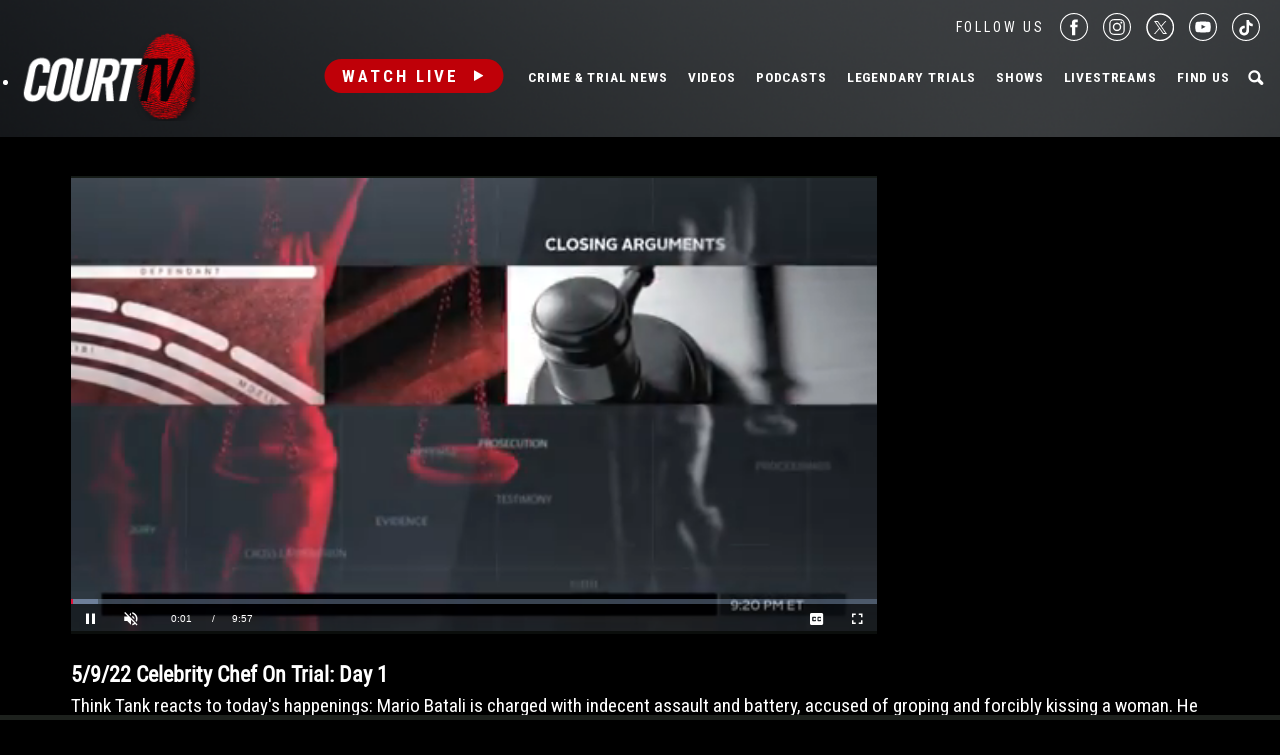

--- FILE ---
content_type: text/html; charset=UTF-8
request_url: https://www.courttv.com/title/5-9-22-celebrity-chef-on-trial-day-1/
body_size: 29630
content:

<!doctype html>
<html class="no-js" lang="en-US">
<head>
    <script>
        var dataLayer = dataLayer || []; // Developer Note: This is required and critical as this empty object initializes the dataLayer for the dataLayer push to successfully go through

        //Set environment code
        var envCode = 'GTM-NV6NWHN'; //Staging environment code
        if (window.location.host == "www.courttv.com") {
            envCode = 'GTM-KW3KSZ8'; //Production environment code
        }
    </script>

    <!-- Google Tag Manager -->
    <script>
        (function (w, d, s, l, i) {
            w[l] = w[l] || [];
            w[l].push({
                'gtm.start': new Date().getTime(), event: 'gtm.js'
            });
            var f = d.getElementsByTagName(s)[0],
                j = d.createElement(s), dl = l != 'dataLayer' ? '&l=' + l : '';
            j.async = true;
            j.src =
                'https://www.googletagmanager.com/gtm.js?id=' + i + dl;
            f.parentNode.insertBefore(j, f);
        })(window, document, 'script', 'dataLayer', envCode);
    </script>
    <!-- End Google Tag Manager -->
    <meta charset="utf-8">
    <!-- True Anthem Verification -->
    <meta name=“facebook-domain-verification” content=“33hg7l85nhfhpdoug80hdyuwvbimii” />
    <!-- Force IE to use the latest rendering engine available -->
    <meta http-equiv="X-UA-Compatible" content="IE=edge">

    
    <!-- Mobile Meta -->
    <meta name="viewport" content="width=device-width, initial-scale=1.0">
    <meta class="foundation-mq">

    <meta name="google-site-verification" content="hVTu162uSlKur2bRfmEtrz6r1tHfDCG8F46nRfEjlzA"/>

    <script src="https://www.courttv.com/wp-content/themes/courttv/assets/scripts/glide.min.js"></script>

    <link href="https://fonts.googleapis.com/css?family=Roboto+Condensed:400,400i,700,700i" rel="stylesheet">
    <link href="https://fonts.googleapis.com/css2?family=Montserrat:ital,wght@0,100;0,200;0,300;0,400;0,500;0,600;0,700;0,800;0,900;1,100;1,200;1,300;1,400;1,500;1,600;1,800;1,900&display=swap" rel="stylesheet">
    <!-- If Site Icon isn't set in customizer -->
    
    <link rel="pingback" href="https://www.courttv.com/xmlrpc.php">
    <!-- Global site tag (gtag.js) - Google Analytics -->
    <script async='async' src='https://securepubads.g.doubleclick.net/tag/js/gpt.js'></script>

    <script type="text/javascript">
        var googletag = googletag || {};
        googletag.cmd = googletag.cmd || [];
    </script>

    <!-- Global site tag (gtag.js) - Google Ads: 748509752 -->
    <!-- <script async src="https://www.googletagmanager.com/gtag/js?id=AW-748509752"></script>
    <script>
        window.dataLayer = window.dataLayer || [];
        function gtag() {
            dataLayer.push(arguments);
        }
        gtag('js', new Date());

        gtag('config', 'AW-748509752');
    </script> -->

    <!-- START DEVCON -->
    <script id="ns_script_dc" data-key="ff983cd0-6c28-474c-9cc4-7a5281d11e05" data-e="5"
            src="//includemodal.global.ssl.fastly.net/sp.js" type="text/javascript"></script>
    <!--END DEVCON -->


    <!-- ad calls -->
    <script src="//d3plfjw9uod7ab.cloudfront.net/6d6d25e3-5be4-444b-82ae-a8f0bb892234.js" type="text/javascript"></script>
    <script>
        var IMM_SITE_ID = '6088';
    </script>
            
                    <script async src="//imm.ewscloud.com/sites/courttv/main.js?v=11062025"></script>
        
        <!-- ad calls -->
    

    <meta name='robots' content='index, follow, max-image-preview:large, max-snippet:-1, max-video-preview:-1' />
	<style>img:is([sizes="auto" i], [sizes^="auto," i]) { contain-intrinsic-size: 3000px 1500px }</style>
	
	<!-- This site is optimized with the Yoast SEO Premium plugin v26.5 (Yoast SEO v26.5) - https://yoast.com/wordpress/plugins/seo/ -->
	<title>5/9/22 Celebrity Chef on Trial: Day 1 | Court TV Video</title>
	<meta name="description" content="Think Tank reacts to today&#039;s happenings: Mario Batali is charged with indecent assault and battery, accused of groping and forcibly kissing a woman. He opted for a bench trial. The alleged victim took the stand today and underwent cross-examination." />
	<link rel="canonical" href="https://www.courttv.com/title/5-9-22-celebrity-chef-on-trial-day-1/" />
	<meta property="og:locale" content="en_US" />
	<meta property="og:type" content="article" />
	<meta property="og:title" content="5/9/22 Celebrity Chef on Trial: Day 1" />
	<meta property="og:description" content="Think Tank reacts to today&#039;s happenings: Mario Batali is charged with indecent assault and battery, accused of groping and forcibly kissing a woman. He opted for a bench trial. The alleged victim took the stand today and underwent cross-examination." />
	<meta property="og:url" content="https://www.courttv.com/title/5-9-22-celebrity-chef-on-trial-day-1/" />
	<meta property="og:site_name" content="Court TV" />
	<meta property="article:publisher" content="https://www.facebook.com/courttv" />
	<meta property="og:image" content="https://storage.googleapis.com/www-courttv-uploads/2022/05/dff32e8c-batali_day_1.jpg" />
	<meta property="og:image:width" content="1280" />
	<meta property="og:image:height" content="720" />
	<meta property="og:image:type" content="image/jpeg" />
	<meta name="twitter:card" content="summary_large_image" />
	<meta name="twitter:site" content="@CourtTV" />
	<script type="application/ld+json" class="yoast-schema-graph">{"@context":"https://schema.org","@graph":[{"@type":"WebPage","@id":"https://www.courttv.com/title/5-9-22-celebrity-chef-on-trial-day-1/","url":"https://www.courttv.com/title/5-9-22-celebrity-chef-on-trial-day-1/","name":"5/9/22 Celebrity Chef on Trial: Day 1 | Court TV Video","isPartOf":{"@id":"https://www.courttv.com/#website"},"primaryImageOfPage":{"@id":"https://www.courttv.com/title/5-9-22-celebrity-chef-on-trial-day-1/#primaryimage"},"image":{"@id":"https://www.courttv.com/title/5-9-22-celebrity-chef-on-trial-day-1/#primaryimage"},"thumbnailUrl":"https://storage.googleapis.com/www-courttv-uploads/2022/05/dff32e8c-batali_day_1.jpg","datePublished":"2022-05-10T02:04:51+00:00","description":"Think Tank reacts to today's happenings: Mario Batali is charged with indecent assault and battery, accused of groping and forcibly kissing a woman. He opted for a bench trial. The alleged victim took the stand today and underwent cross-examination.","breadcrumb":{"@id":"https://www.courttv.com/title/5-9-22-celebrity-chef-on-trial-day-1/#breadcrumb"},"inLanguage":"en-US","potentialAction":[{"@type":"ReadAction","target":["https://www.courttv.com/title/5-9-22-celebrity-chef-on-trial-day-1/"]}],"video":{"@type":"VideoObject","name":"5/9/22 Celebrity Chef on Trial: Day 1","description":"Think Tank reacts to today&#039;s happenings: Mario Batali is charged with indecent assault and battery, accused of groping and forcibly kissing a woman. He opted for a bench trial. The alleged victim took the stand today and underwent cross-examination.","thumbnailUrl":"https://storage.googleapis.com/www-courttv-uploads/2022/05/dff32e8c-batali_day_1-768x432.jpg","uploadDate":"2022-05-09T22:04:51-04:00","contentUrl":"https://house-fastly-signed-us-east-1-prod.brightcovecdn.com/media/v1/pmp4/static/clear/6009760719001/3cf90d84-79dc-4bbe-8251-1c36c1460cbb/9647f01d-5717-4145-a7c3-7d530fd8a283/main.mp4?fastly_token=[base64]","contentRating":"TV-MA","duration":"PT00H09M58S","about":[]}},{"@type":"ImageObject","inLanguage":"en-US","@id":"https://www.courttv.com/title/5-9-22-celebrity-chef-on-trial-day-1/#primaryimage","url":"https://storage.googleapis.com/www-courttv-uploads/2022/05/dff32e8c-batali_day_1.jpg","contentUrl":"https://storage.googleapis.com/www-courttv-uploads/2022/05/dff32e8c-batali_day_1.jpg","width":1280,"height":720},{"@type":"BreadcrumbList","@id":"https://www.courttv.com/title/5-9-22-celebrity-chef-on-trial-day-1/#breadcrumb","itemListElement":[{"@type":"ListItem","position":1,"name":"Home","item":"https://www.courttv.com/"},{"@type":"ListItem","position":2,"name":"5/9/22 Celebrity Chef on Trial: Day 1"}]},{"@type":"WebSite","@id":"https://www.courttv.com/#website","url":"https://www.courttv.com/","name":"Court TV","description":"Your Front Row Seat to Justice","publisher":{"@id":"https://www.courttv.com/#organization"},"potentialAction":[{"@type":"SearchAction","target":{"@type":"EntryPoint","urlTemplate":"https://www.courttv.com/?s={search_term_string}"},"query-input":{"@type":"PropertyValueSpecification","valueRequired":true,"valueName":"search_term_string"}}],"inLanguage":"en-US"},{"@type":"Organization","@id":"https://www.courttv.com/#organization","name":"Court TV","url":"https://www.courttv.com/","logo":{"@type":"ImageObject","inLanguage":"en-US","@id":"https://www.courttv.com/#/schema/logo/image/","url":"https://storage.googleapis.com/www-courttv-uploads/2019/05/29b45f61-courttvlogo16x9.png","contentUrl":"https://storage.googleapis.com/www-courttv-uploads/2019/05/29b45f61-courttvlogo16x9.png","width":1280,"height":720,"caption":"Court TV"},"image":{"@id":"https://www.courttv.com/#/schema/logo/image/"},"sameAs":["https://www.facebook.com/courttv","https://x.com/CourtTV","https://www.instagram.com/courttvnetwork/","https://www.linkedin.com/company/court-tv","https://www.youtube.com/c/courttv","https://www.tiktok.com/@courttvlive","https://flipboard.com/@COURTTV"]}]}</script>
	<!-- / Yoast SEO Premium plugin. -->


<link rel='dns-prefetch' href='//cdn.parsely.com' />
<link rel="alternate" type="application/rss+xml" title="Court TV &raquo; Feed" href="https://www.courttv.com/feed/" />
<link rel="alternate" type="application/rss+xml" title="Court TV &raquo; Comments Feed" href="https://www.courttv.com/comments/feed/" />
<script type="text/javascript">
/* <![CDATA[ */
window._wpemojiSettings = {"baseUrl":"https:\/\/s.w.org\/images\/core\/emoji\/15.0.3\/72x72\/","ext":".png","svgUrl":"https:\/\/s.w.org\/images\/core\/emoji\/15.0.3\/svg\/","svgExt":".svg","source":{"wpemoji":"https:\/\/www.courttv.com\/wp-includes\/js\/wp-emoji.js?ver=6.7.4","twemoji":"https:\/\/www.courttv.com\/wp-includes\/js\/twemoji.js?ver=6.7.4"}};
/**
 * @output wp-includes/js/wp-emoji-loader.js
 */

/**
 * Emoji Settings as exported in PHP via _print_emoji_detection_script().
 * @typedef WPEmojiSettings
 * @type {object}
 * @property {?object} source
 * @property {?string} source.concatemoji
 * @property {?string} source.twemoji
 * @property {?string} source.wpemoji
 * @property {?boolean} DOMReady
 * @property {?Function} readyCallback
 */

/**
 * Support tests.
 * @typedef SupportTests
 * @type {object}
 * @property {?boolean} flag
 * @property {?boolean} emoji
 */

/**
 * IIFE to detect emoji support and load Twemoji if needed.
 *
 * @param {Window} window
 * @param {Document} document
 * @param {WPEmojiSettings} settings
 */
( function wpEmojiLoader( window, document, settings ) {
	if ( typeof Promise === 'undefined' ) {
		return;
	}

	var sessionStorageKey = 'wpEmojiSettingsSupports';
	var tests = [ 'flag', 'emoji' ];

	/**
	 * Checks whether the browser supports offloading to a Worker.
	 *
	 * @since 6.3.0
	 *
	 * @private
	 *
	 * @returns {boolean}
	 */
	function supportsWorkerOffloading() {
		return (
			typeof Worker !== 'undefined' &&
			typeof OffscreenCanvas !== 'undefined' &&
			typeof URL !== 'undefined' &&
			URL.createObjectURL &&
			typeof Blob !== 'undefined'
		);
	}

	/**
	 * @typedef SessionSupportTests
	 * @type {object}
	 * @property {number} timestamp
	 * @property {SupportTests} supportTests
	 */

	/**
	 * Get support tests from session.
	 *
	 * @since 6.3.0
	 *
	 * @private
	 *
	 * @returns {?SupportTests} Support tests, or null if not set or older than 1 week.
	 */
	function getSessionSupportTests() {
		try {
			/** @type {SessionSupportTests} */
			var item = JSON.parse(
				sessionStorage.getItem( sessionStorageKey )
			);
			if (
				typeof item === 'object' &&
				typeof item.timestamp === 'number' &&
				new Date().valueOf() < item.timestamp + 604800 && // Note: Number is a week in seconds.
				typeof item.supportTests === 'object'
			) {
				return item.supportTests;
			}
		} catch ( e ) {}
		return null;
	}

	/**
	 * Persist the supports in session storage.
	 *
	 * @since 6.3.0
	 *
	 * @private
	 *
	 * @param {SupportTests} supportTests Support tests.
	 */
	function setSessionSupportTests( supportTests ) {
		try {
			/** @type {SessionSupportTests} */
			var item = {
				supportTests: supportTests,
				timestamp: new Date().valueOf()
			};

			sessionStorage.setItem(
				sessionStorageKey,
				JSON.stringify( item )
			);
		} catch ( e ) {}
	}

	/**
	 * Checks if two sets of Emoji characters render the same visually.
	 *
	 * This function may be serialized to run in a Worker. Therefore, it cannot refer to variables from the containing
	 * scope. Everything must be passed by parameters.
	 *
	 * @since 4.9.0
	 *
	 * @private
	 *
	 * @param {CanvasRenderingContext2D} context 2D Context.
	 * @param {string} set1 Set of Emoji to test.
	 * @param {string} set2 Set of Emoji to test.
	 *
	 * @return {boolean} True if the two sets render the same.
	 */
	function emojiSetsRenderIdentically( context, set1, set2 ) {
		// Cleanup from previous test.
		context.clearRect( 0, 0, context.canvas.width, context.canvas.height );
		context.fillText( set1, 0, 0 );
		var rendered1 = new Uint32Array(
			context.getImageData(
				0,
				0,
				context.canvas.width,
				context.canvas.height
			).data
		);

		// Cleanup from previous test.
		context.clearRect( 0, 0, context.canvas.width, context.canvas.height );
		context.fillText( set2, 0, 0 );
		var rendered2 = new Uint32Array(
			context.getImageData(
				0,
				0,
				context.canvas.width,
				context.canvas.height
			).data
		);

		return rendered1.every( function ( rendered2Data, index ) {
			return rendered2Data === rendered2[ index ];
		} );
	}

	/**
	 * Determines if the browser properly renders Emoji that Twemoji can supplement.
	 *
	 * This function may be serialized to run in a Worker. Therefore, it cannot refer to variables from the containing
	 * scope. Everything must be passed by parameters.
	 *
	 * @since 4.2.0
	 *
	 * @private
	 *
	 * @param {CanvasRenderingContext2D} context 2D Context.
	 * @param {string} type Whether to test for support of "flag" or "emoji".
	 * @param {Function} emojiSetsRenderIdentically Reference to emojiSetsRenderIdentically function, needed due to minification.
	 *
	 * @return {boolean} True if the browser can render emoji, false if it cannot.
	 */
	function browserSupportsEmoji( context, type, emojiSetsRenderIdentically ) {
		var isIdentical;

		switch ( type ) {
			case 'flag':
				/*
				 * Test for Transgender flag compatibility. Added in Unicode 13.
				 *
				 * To test for support, we try to render it, and compare the rendering to how it would look if
				 * the browser doesn't render it correctly (white flag emoji + transgender symbol).
				 */
				isIdentical = emojiSetsRenderIdentically(
					context,
					'\uD83C\uDFF3\uFE0F\u200D\u26A7\uFE0F', // as a zero-width joiner sequence
					'\uD83C\uDFF3\uFE0F\u200B\u26A7\uFE0F' // separated by a zero-width space
				);

				if ( isIdentical ) {
					return false;
				}

				/*
				 * Test for UN flag compatibility. This is the least supported of the letter locale flags,
				 * so gives us an easy test for full support.
				 *
				 * To test for support, we try to render it, and compare the rendering to how it would look if
				 * the browser doesn't render it correctly ([U] + [N]).
				 */
				isIdentical = emojiSetsRenderIdentically(
					context,
					'\uD83C\uDDFA\uD83C\uDDF3', // as the sequence of two code points
					'\uD83C\uDDFA\u200B\uD83C\uDDF3' // as the two code points separated by a zero-width space
				);

				if ( isIdentical ) {
					return false;
				}

				/*
				 * Test for English flag compatibility. England is a country in the United Kingdom, it
				 * does not have a two letter locale code but rather a five letter sub-division code.
				 *
				 * To test for support, we try to render it, and compare the rendering to how it would look if
				 * the browser doesn't render it correctly (black flag emoji + [G] + [B] + [E] + [N] + [G]).
				 */
				isIdentical = emojiSetsRenderIdentically(
					context,
					// as the flag sequence
					'\uD83C\uDFF4\uDB40\uDC67\uDB40\uDC62\uDB40\uDC65\uDB40\uDC6E\uDB40\uDC67\uDB40\uDC7F',
					// with each code point separated by a zero-width space
					'\uD83C\uDFF4\u200B\uDB40\uDC67\u200B\uDB40\uDC62\u200B\uDB40\uDC65\u200B\uDB40\uDC6E\u200B\uDB40\uDC67\u200B\uDB40\uDC7F'
				);

				return ! isIdentical;
			case 'emoji':
				/*
				 * Four and twenty blackbirds baked in a pie.
				 *
				 * To test for Emoji 15.0 support, try to render a new emoji: Blackbird.
				 *
				 * The Blackbird is a ZWJ sequence combining 🐦 Bird and ⬛ large black square.,
				 *
				 * 0x1F426 (\uD83D\uDC26) == Bird
				 * 0x200D == Zero-Width Joiner (ZWJ) that links the code points for the new emoji or
				 * 0x200B == Zero-Width Space (ZWS) that is rendered for clients not supporting the new emoji.
				 * 0x2B1B == Large Black Square
				 *
				 * When updating this test for future Emoji releases, ensure that individual emoji that make up the
				 * sequence come from older emoji standards.
				 */
				isIdentical = emojiSetsRenderIdentically(
					context,
					'\uD83D\uDC26\u200D\u2B1B', // as the zero-width joiner sequence
					'\uD83D\uDC26\u200B\u2B1B' // separated by a zero-width space
				);

				return ! isIdentical;
		}

		return false;
	}

	/**
	 * Checks emoji support tests.
	 *
	 * This function may be serialized to run in a Worker. Therefore, it cannot refer to variables from the containing
	 * scope. Everything must be passed by parameters.
	 *
	 * @since 6.3.0
	 *
	 * @private
	 *
	 * @param {string[]} tests Tests.
	 * @param {Function} browserSupportsEmoji Reference to browserSupportsEmoji function, needed due to minification.
	 * @param {Function} emojiSetsRenderIdentically Reference to emojiSetsRenderIdentically function, needed due to minification.
	 *
	 * @return {SupportTests} Support tests.
	 */
	function testEmojiSupports( tests, browserSupportsEmoji, emojiSetsRenderIdentically ) {
		var canvas;
		if (
			typeof WorkerGlobalScope !== 'undefined' &&
			self instanceof WorkerGlobalScope
		) {
			canvas = new OffscreenCanvas( 300, 150 ); // Dimensions are default for HTMLCanvasElement.
		} else {
			canvas = document.createElement( 'canvas' );
		}

		var context = canvas.getContext( '2d', { willReadFrequently: true } );

		/*
		 * Chrome on OS X added native emoji rendering in M41. Unfortunately,
		 * it doesn't work when the font is bolder than 500 weight. So, we
		 * check for bold rendering support to avoid invisible emoji in Chrome.
		 */
		context.textBaseline = 'top';
		context.font = '600 32px Arial';

		var supports = {};
		tests.forEach( function ( test ) {
			supports[ test ] = browserSupportsEmoji( context, test, emojiSetsRenderIdentically );
		} );
		return supports;
	}

	/**
	 * Adds a script to the head of the document.
	 *
	 * @ignore
	 *
	 * @since 4.2.0
	 *
	 * @param {string} src The url where the script is located.
	 *
	 * @return {void}
	 */
	function addScript( src ) {
		var script = document.createElement( 'script' );
		script.src = src;
		script.defer = true;
		document.head.appendChild( script );
	}

	settings.supports = {
		everything: true,
		everythingExceptFlag: true
	};

	// Create a promise for DOMContentLoaded since the worker logic may finish after the event has fired.
	var domReadyPromise = new Promise( function ( resolve ) {
		document.addEventListener( 'DOMContentLoaded', resolve, {
			once: true
		} );
	} );

	// Obtain the emoji support from the browser, asynchronously when possible.
	new Promise( function ( resolve ) {
		var supportTests = getSessionSupportTests();
		if ( supportTests ) {
			resolve( supportTests );
			return;
		}

		if ( supportsWorkerOffloading() ) {
			try {
				// Note that the functions are being passed as arguments due to minification.
				var workerScript =
					'postMessage(' +
					testEmojiSupports.toString() +
					'(' +
					[
						JSON.stringify( tests ),
						browserSupportsEmoji.toString(),
						emojiSetsRenderIdentically.toString()
					].join( ',' ) +
					'));';
				var blob = new Blob( [ workerScript ], {
					type: 'text/javascript'
				} );
				var worker = new Worker( URL.createObjectURL( blob ), { name: 'wpTestEmojiSupports' } );
				worker.onmessage = function ( event ) {
					supportTests = event.data;
					setSessionSupportTests( supportTests );
					worker.terminate();
					resolve( supportTests );
				};
				return;
			} catch ( e ) {}
		}

		supportTests = testEmojiSupports( tests, browserSupportsEmoji, emojiSetsRenderIdentically );
		setSessionSupportTests( supportTests );
		resolve( supportTests );
	} )
		// Once the browser emoji support has been obtained from the session, finalize the settings.
		.then( function ( supportTests ) {
			/*
			 * Tests the browser support for flag emojis and other emojis, and adjusts the
			 * support settings accordingly.
			 */
			for ( var test in supportTests ) {
				settings.supports[ test ] = supportTests[ test ];

				settings.supports.everything =
					settings.supports.everything && settings.supports[ test ];

				if ( 'flag' !== test ) {
					settings.supports.everythingExceptFlag =
						settings.supports.everythingExceptFlag &&
						settings.supports[ test ];
				}
			}

			settings.supports.everythingExceptFlag =
				settings.supports.everythingExceptFlag &&
				! settings.supports.flag;

			// Sets DOMReady to false and assigns a ready function to settings.
			settings.DOMReady = false;
			settings.readyCallback = function () {
				settings.DOMReady = true;
			};
		} )
		.then( function () {
			return domReadyPromise;
		} )
		.then( function () {
			// When the browser can not render everything we need to load a polyfill.
			if ( ! settings.supports.everything ) {
				settings.readyCallback();

				var src = settings.source || {};

				if ( src.concatemoji ) {
					addScript( src.concatemoji );
				} else if ( src.wpemoji && src.twemoji ) {
					addScript( src.twemoji );
					addScript( src.wpemoji );
				}
			}
		} );
} )( window, document, window._wpemojiSettings );

/* ]]> */
</script>
<style id='wp-emoji-styles-inline-css' type='text/css'>

	img.wp-smiley, img.emoji {
		display: inline !important;
		border: none !important;
		box-shadow: none !important;
		height: 1em !important;
		width: 1em !important;
		margin: 0 0.07em !important;
		vertical-align: -0.1em !important;
		background: none !important;
		padding: 0 !important;
	}
</style>
<link rel='stylesheet' id='wp-block-library-css' href='https://www.courttv.com/wp-includes/css/dist/block-library/style.css?ver=6.7.4' type='text/css' media='all' />
<style id='wp-parsely-recommendations-style-inline-css' type='text/css'>
.parsely-recommendations-list-title{font-size:1.2em}.parsely-recommendations-list{list-style:none;padding:unset}.parsely-recommendations-cardbody{overflow:hidden;padding:.8em;text-overflow:ellipsis;white-space:nowrap}.parsely-recommendations-cardmedia{padding:.8em .8em 0}

</style>
<style id='classic-theme-styles-inline-css' type='text/css'>
/**
 * These rules are needed for backwards compatibility.
 * They should match the button element rules in the base theme.json file.
 */
.wp-block-button__link {
	color: #ffffff;
	background-color: #32373c;
	border-radius: 9999px; /* 100% causes an oval, but any explicit but really high value retains the pill shape. */

	/* This needs a low specificity so it won't override the rules from the button element if defined in theme.json. */
	box-shadow: none;
	text-decoration: none;

	/* The extra 2px are added to size solids the same as the outline versions.*/
	padding: calc(0.667em + 2px) calc(1.333em + 2px);

	font-size: 1.125em;
}

.wp-block-file__button {
	background: #32373c;
	color: #ffffff;
	text-decoration: none;
}

</style>
<style id='global-styles-inline-css' type='text/css'>
:root{--wp--preset--aspect-ratio--square: 1;--wp--preset--aspect-ratio--4-3: 4/3;--wp--preset--aspect-ratio--3-4: 3/4;--wp--preset--aspect-ratio--3-2: 3/2;--wp--preset--aspect-ratio--2-3: 2/3;--wp--preset--aspect-ratio--16-9: 16/9;--wp--preset--aspect-ratio--9-16: 9/16;--wp--preset--color--black: #000000;--wp--preset--color--cyan-bluish-gray: #abb8c3;--wp--preset--color--white: #ffffff;--wp--preset--color--pale-pink: #f78da7;--wp--preset--color--vivid-red: #cf2e2e;--wp--preset--color--luminous-vivid-orange: #ff6900;--wp--preset--color--luminous-vivid-amber: #fcb900;--wp--preset--color--light-green-cyan: #7bdcb5;--wp--preset--color--vivid-green-cyan: #00d084;--wp--preset--color--pale-cyan-blue: #8ed1fc;--wp--preset--color--vivid-cyan-blue: #0693e3;--wp--preset--color--vivid-purple: #9b51e0;--wp--preset--gradient--vivid-cyan-blue-to-vivid-purple: linear-gradient(135deg,rgba(6,147,227,1) 0%,rgb(155,81,224) 100%);--wp--preset--gradient--light-green-cyan-to-vivid-green-cyan: linear-gradient(135deg,rgb(122,220,180) 0%,rgb(0,208,130) 100%);--wp--preset--gradient--luminous-vivid-amber-to-luminous-vivid-orange: linear-gradient(135deg,rgba(252,185,0,1) 0%,rgba(255,105,0,1) 100%);--wp--preset--gradient--luminous-vivid-orange-to-vivid-red: linear-gradient(135deg,rgba(255,105,0,1) 0%,rgb(207,46,46) 100%);--wp--preset--gradient--very-light-gray-to-cyan-bluish-gray: linear-gradient(135deg,rgb(238,238,238) 0%,rgb(169,184,195) 100%);--wp--preset--gradient--cool-to-warm-spectrum: linear-gradient(135deg,rgb(74,234,220) 0%,rgb(151,120,209) 20%,rgb(207,42,186) 40%,rgb(238,44,130) 60%,rgb(251,105,98) 80%,rgb(254,248,76) 100%);--wp--preset--gradient--blush-light-purple: linear-gradient(135deg,rgb(255,206,236) 0%,rgb(152,150,240) 100%);--wp--preset--gradient--blush-bordeaux: linear-gradient(135deg,rgb(254,205,165) 0%,rgb(254,45,45) 50%,rgb(107,0,62) 100%);--wp--preset--gradient--luminous-dusk: linear-gradient(135deg,rgb(255,203,112) 0%,rgb(199,81,192) 50%,rgb(65,88,208) 100%);--wp--preset--gradient--pale-ocean: linear-gradient(135deg,rgb(255,245,203) 0%,rgb(182,227,212) 50%,rgb(51,167,181) 100%);--wp--preset--gradient--electric-grass: linear-gradient(135deg,rgb(202,248,128) 0%,rgb(113,206,126) 100%);--wp--preset--gradient--midnight: linear-gradient(135deg,rgb(2,3,129) 0%,rgb(40,116,252) 100%);--wp--preset--font-size--small: 13px;--wp--preset--font-size--medium: 20px;--wp--preset--font-size--large: 36px;--wp--preset--font-size--x-large: 42px;--wp--preset--spacing--20: 0.44rem;--wp--preset--spacing--30: 0.67rem;--wp--preset--spacing--40: 1rem;--wp--preset--spacing--50: 1.5rem;--wp--preset--spacing--60: 2.25rem;--wp--preset--spacing--70: 3.38rem;--wp--preset--spacing--80: 5.06rem;--wp--preset--shadow--natural: 6px 6px 9px rgba(0, 0, 0, 0.2);--wp--preset--shadow--deep: 12px 12px 50px rgba(0, 0, 0, 0.4);--wp--preset--shadow--sharp: 6px 6px 0px rgba(0, 0, 0, 0.2);--wp--preset--shadow--outlined: 6px 6px 0px -3px rgba(255, 255, 255, 1), 6px 6px rgba(0, 0, 0, 1);--wp--preset--shadow--crisp: 6px 6px 0px rgba(0, 0, 0, 1);}:where(.is-layout-flex){gap: 0.5em;}:where(.is-layout-grid){gap: 0.5em;}body .is-layout-flex{display: flex;}.is-layout-flex{flex-wrap: wrap;align-items: center;}.is-layout-flex > :is(*, div){margin: 0;}body .is-layout-grid{display: grid;}.is-layout-grid > :is(*, div){margin: 0;}:where(.wp-block-columns.is-layout-flex){gap: 2em;}:where(.wp-block-columns.is-layout-grid){gap: 2em;}:where(.wp-block-post-template.is-layout-flex){gap: 1.25em;}:where(.wp-block-post-template.is-layout-grid){gap: 1.25em;}.has-black-color{color: var(--wp--preset--color--black) !important;}.has-cyan-bluish-gray-color{color: var(--wp--preset--color--cyan-bluish-gray) !important;}.has-white-color{color: var(--wp--preset--color--white) !important;}.has-pale-pink-color{color: var(--wp--preset--color--pale-pink) !important;}.has-vivid-red-color{color: var(--wp--preset--color--vivid-red) !important;}.has-luminous-vivid-orange-color{color: var(--wp--preset--color--luminous-vivid-orange) !important;}.has-luminous-vivid-amber-color{color: var(--wp--preset--color--luminous-vivid-amber) !important;}.has-light-green-cyan-color{color: var(--wp--preset--color--light-green-cyan) !important;}.has-vivid-green-cyan-color{color: var(--wp--preset--color--vivid-green-cyan) !important;}.has-pale-cyan-blue-color{color: var(--wp--preset--color--pale-cyan-blue) !important;}.has-vivid-cyan-blue-color{color: var(--wp--preset--color--vivid-cyan-blue) !important;}.has-vivid-purple-color{color: var(--wp--preset--color--vivid-purple) !important;}.has-black-background-color{background-color: var(--wp--preset--color--black) !important;}.has-cyan-bluish-gray-background-color{background-color: var(--wp--preset--color--cyan-bluish-gray) !important;}.has-white-background-color{background-color: var(--wp--preset--color--white) !important;}.has-pale-pink-background-color{background-color: var(--wp--preset--color--pale-pink) !important;}.has-vivid-red-background-color{background-color: var(--wp--preset--color--vivid-red) !important;}.has-luminous-vivid-orange-background-color{background-color: var(--wp--preset--color--luminous-vivid-orange) !important;}.has-luminous-vivid-amber-background-color{background-color: var(--wp--preset--color--luminous-vivid-amber) !important;}.has-light-green-cyan-background-color{background-color: var(--wp--preset--color--light-green-cyan) !important;}.has-vivid-green-cyan-background-color{background-color: var(--wp--preset--color--vivid-green-cyan) !important;}.has-pale-cyan-blue-background-color{background-color: var(--wp--preset--color--pale-cyan-blue) !important;}.has-vivid-cyan-blue-background-color{background-color: var(--wp--preset--color--vivid-cyan-blue) !important;}.has-vivid-purple-background-color{background-color: var(--wp--preset--color--vivid-purple) !important;}.has-black-border-color{border-color: var(--wp--preset--color--black) !important;}.has-cyan-bluish-gray-border-color{border-color: var(--wp--preset--color--cyan-bluish-gray) !important;}.has-white-border-color{border-color: var(--wp--preset--color--white) !important;}.has-pale-pink-border-color{border-color: var(--wp--preset--color--pale-pink) !important;}.has-vivid-red-border-color{border-color: var(--wp--preset--color--vivid-red) !important;}.has-luminous-vivid-orange-border-color{border-color: var(--wp--preset--color--luminous-vivid-orange) !important;}.has-luminous-vivid-amber-border-color{border-color: var(--wp--preset--color--luminous-vivid-amber) !important;}.has-light-green-cyan-border-color{border-color: var(--wp--preset--color--light-green-cyan) !important;}.has-vivid-green-cyan-border-color{border-color: var(--wp--preset--color--vivid-green-cyan) !important;}.has-pale-cyan-blue-border-color{border-color: var(--wp--preset--color--pale-cyan-blue) !important;}.has-vivid-cyan-blue-border-color{border-color: var(--wp--preset--color--vivid-cyan-blue) !important;}.has-vivid-purple-border-color{border-color: var(--wp--preset--color--vivid-purple) !important;}.has-vivid-cyan-blue-to-vivid-purple-gradient-background{background: var(--wp--preset--gradient--vivid-cyan-blue-to-vivid-purple) !important;}.has-light-green-cyan-to-vivid-green-cyan-gradient-background{background: var(--wp--preset--gradient--light-green-cyan-to-vivid-green-cyan) !important;}.has-luminous-vivid-amber-to-luminous-vivid-orange-gradient-background{background: var(--wp--preset--gradient--luminous-vivid-amber-to-luminous-vivid-orange) !important;}.has-luminous-vivid-orange-to-vivid-red-gradient-background{background: var(--wp--preset--gradient--luminous-vivid-orange-to-vivid-red) !important;}.has-very-light-gray-to-cyan-bluish-gray-gradient-background{background: var(--wp--preset--gradient--very-light-gray-to-cyan-bluish-gray) !important;}.has-cool-to-warm-spectrum-gradient-background{background: var(--wp--preset--gradient--cool-to-warm-spectrum) !important;}.has-blush-light-purple-gradient-background{background: var(--wp--preset--gradient--blush-light-purple) !important;}.has-blush-bordeaux-gradient-background{background: var(--wp--preset--gradient--blush-bordeaux) !important;}.has-luminous-dusk-gradient-background{background: var(--wp--preset--gradient--luminous-dusk) !important;}.has-pale-ocean-gradient-background{background: var(--wp--preset--gradient--pale-ocean) !important;}.has-electric-grass-gradient-background{background: var(--wp--preset--gradient--electric-grass) !important;}.has-midnight-gradient-background{background: var(--wp--preset--gradient--midnight) !important;}.has-small-font-size{font-size: var(--wp--preset--font-size--small) !important;}.has-medium-font-size{font-size: var(--wp--preset--font-size--medium) !important;}.has-large-font-size{font-size: var(--wp--preset--font-size--large) !important;}.has-x-large-font-size{font-size: var(--wp--preset--font-size--x-large) !important;}
:where(.wp-block-post-template.is-layout-flex){gap: 1.25em;}:where(.wp-block-post-template.is-layout-grid){gap: 1.25em;}
:where(.wp-block-columns.is-layout-flex){gap: 2em;}:where(.wp-block-columns.is-layout-grid){gap: 2em;}
:root :where(.wp-block-pullquote){font-size: 1.5em;line-height: 1.6;}
</style>
<link rel='stylesheet' id='wpdreams-asl-basic-css' href='https://www.courttv.com/wp-content/plugins/ajax-search-lite/css/style.basic.css?ver=4.13.4' type='text/css' media='all' />
<style id='wpdreams-asl-basic-inline-css' type='text/css'>

					div[id*='ajaxsearchlitesettings'].searchsettings .asl_option_inner label {
						font-size: 0px !important;
						color: rgba(0, 0, 0, 0);
					}
					div[id*='ajaxsearchlitesettings'].searchsettings .asl_option_inner label:after {
						font-size: 11px !important;
						position: absolute;
						top: 0;
						left: 0;
						z-index: 1;
					}
					.asl_w_container {
						width: 100%;
						margin: 0px 0px 0px 0px;
						min-width: 200px;
					}
					div[id*='ajaxsearchlite'].asl_m {
						width: 100%;
					}
					div[id*='ajaxsearchliteres'].wpdreams_asl_results div.resdrg span.highlighted {
						font-weight: bold;
						color: rgba(217, 49, 43, 1);
						background-color: rgba(238, 238, 238, 1);
					}
					div[id*='ajaxsearchliteres'].wpdreams_asl_results .results img.asl_image {
						width: 117px;
						height: 100px;
						object-fit: cover;
					}
					div[id*='ajaxsearchlite'].asl_r .results {
						max-height: none;
					}
					div[id*='ajaxsearchlite'].asl_r {
						position: absolute;
					}
				
						div.asl_r.asl_w.vertical .results .item::after {
							display: block;
							position: absolute;
							bottom: 0;
							content: '';
							height: 1px;
							width: 100%;
							background: #D8D8D8;
						}
						div.asl_r.asl_w.vertical .results .item.asl_last_item::after {
							display: none;
						}
					body span.asl_single_highlighted {
						display: inline !important;
						color: rgba(217, 49, 43, 1) !important;
						background-color: rgba(238, 238, 238, 1) !important;
					}
</style>
<link rel='stylesheet' id='wpdreams-asl-instance-css' href='https://www.courttv.com/wp-content/plugins/ajax-search-lite/css/style-curvy-black.css?ver=4.13.4' type='text/css' media='all' />
<link rel='stylesheet' id='heateor_sss_frontend_css-css' href='https://www.courttv.com/wp-content/plugins/sassy-social-share/public/css/sassy-social-share-public.css?ver=3.3.73' type='text/css' media='all' />
<style id='heateor_sss_frontend_css-inline-css' type='text/css'>
.heateor_sss_button_instagram span.heateor_sss_svg,a.heateor_sss_instagram span.heateor_sss_svg{background:radial-gradient(circle at 30% 107%,#fdf497 0,#fdf497 5%,#fd5949 45%,#d6249f 60%,#285aeb 90%)}div.heateor_sss_horizontal_sharing a.heateor_sss_button_instagram span:hover{background:#de113a!important;}div.heateor_sss_standard_follow_icons_container a.heateor_sss_button_instagram span:hover{background:#de113a}div.heateor_sss_vertical_sharing a.heateor_sss_button_instagram span:hover{background:#de113a!important;}div.heateor_sss_floating_follow_icons_container a.heateor_sss_button_instagram span:hover{background:#de113a}.heateor_sss_horizontal_sharing .heateor_sss_svg,.heateor_sss_standard_follow_icons_container .heateor_sss_svg{color:#fff;border-width:0px;border-style:solid;border-color:transparent}.heateor_sss_horizontal_sharing .heateorSssTCBackground{color:#666}.heateor_sss_horizontal_sharing span.heateor_sss_svg:hover,.heateor_sss_standard_follow_icons_container span.heateor_sss_svg:hover{background-color:#de113a!important;background:#de113a!importantborder-color:transparent;}.heateor_sss_vertical_sharing span.heateor_sss_svg,.heateor_sss_floating_follow_icons_container span.heateor_sss_svg{color:#fff;border-width:0px;border-style:solid;border-color:transparent;}.heateor_sss_vertical_sharing .heateorSssTCBackground{color:#666;}.heateor_sss_vertical_sharing span.heateor_sss_svg:hover,.heateor_sss_floating_follow_icons_container span.heateor_sss_svg:hover{background-color:#de113a!important;background:#de113a!important;border-color:transparent;}@media screen and (max-width:783px) {.heateor_sss_vertical_sharing{display:none!important}}
</style>
<link rel='stylesheet' id='site-css-css' href='https://www.courttv.com/wp-content/themes/courttv/assets/styles/style.css?ver=9.5' type='text/css' media='all' />
<link rel='stylesheet' id='ctn-stylesheet-css' href='https://www.courttv.com/wp-content/plugins/current-template-name/assets/css/ctn-style.css?ver=6.7.4' type='text/css' media='all' />
<script type="text/javascript" src="https://www.courttv.com/wp-includes/js/jquery/jquery.js?ver=3.7.1" id="jquery-core-js"></script>
<script type="text/javascript" src="https://www.courttv.com/wp-includes/js/jquery/jquery-migrate.js?ver=3.4.1" id="jquery-migrate-js"></script>
<link rel='shortlink' href='https://www.courttv.com/?p=74808' />
<link rel="alternate" title="oEmbed (JSON)" type="application/json+oembed" href="https://www.courttv.com/wp-json/oembed/1.0/embed?url=https%3A%2F%2Fwww.courttv.com%2Ftitle%2F5-9-22-celebrity-chef-on-trial-day-1%2F" />
<link rel="alternate" title="oEmbed (XML)" type="text/xml+oembed" href="https://www.courttv.com/wp-json/oembed/1.0/embed?url=https%3A%2F%2Fwww.courttv.com%2Ftitle%2F5-9-22-celebrity-chef-on-trial-day-1%2F&#038;format=xml" />
<meta property="fb:app_id" content="305392520415662"/><script type="application/ld+json" class="wp-parsely-metadata">{"@context":"https:\/\/schema.org","@type":"NewsArticle","headline":"5\/9\/22 Celebrity Chef on Trial: Day 1","url":"https:\/\/www.courttv.com\/title\/5-9-22-celebrity-chef-on-trial-day-1\/","mainEntityOfPage":{"@type":"WebPage","@id":"https:\/\/www.courttv.com\/title\/5-9-22-celebrity-chef-on-trial-day-1\/"},"thumbnailUrl":"https:\/\/storage.googleapis.com\/www-courttv-uploads\/2022\/05\/dff32e8c-batali_day_1-150x150.jpg","image":{"@type":"ImageObject","url":"https:\/\/storage.googleapis.com\/www-courttv-uploads\/2022\/05\/dff32e8c-batali_day_1.jpg"},"articleSection":"Court TV","author":[{"@type":"Person","name":"Katie McLaughlin"}],"creator":["Katie McLaughlin"],"publisher":{"@type":"Organization","name":"Court TV","logo":"https:\/\/storage.googleapis.com\/www-courttv-uploads\/2020\/03\/9a79fdca-court-tv-300x300px_vizio_logo_rounded.png"},"keywords":["recent"],"dateCreated":"2022-05-10T02:04:51Z","datePublished":"2022-05-10T02:04:51Z","dateModified":"2022-05-10T02:04:51Z"}</script>				<link rel="preconnect" href="https://fonts.gstatic.com" crossorigin />
				<link rel="preload" as="style" href="//fonts.googleapis.com/css?family=Open+Sans&display=swap" />
								<link rel="stylesheet" href="//fonts.googleapis.com/css?family=Open+Sans&display=swap" media="all" />
				<link rel="icon" href="https://storage.googleapis.com/www-courttv-uploads/2020/03/f3ff822d-cropped-9a79fdca-court-tv-300x300px_vizio_logo_rounded-32x32.png" sizes="32x32" />
<link rel="icon" href="https://storage.googleapis.com/www-courttv-uploads/2020/03/f3ff822d-cropped-9a79fdca-court-tv-300x300px_vizio_logo_rounded-192x192.png" sizes="192x192" />
<link rel="apple-touch-icon" href="https://storage.googleapis.com/www-courttv-uploads/2020/03/f3ff822d-cropped-9a79fdca-court-tv-300x300px_vizio_logo_rounded-180x180.png" />
<meta name="msapplication-TileImage" content="https://storage.googleapis.com/www-courttv-uploads/2020/03/f3ff822d-cropped-9a79fdca-court-tv-300x300px_vizio_logo_rounded-270x270.png" />
		<style type="text/css" id="wp-custom-css">
			 body.single-news .ctv-sellwild-container{
     padding-top:1rem;
}
.border-btm{
                                        border-bottom: 1px solid #c0c0c094;padding-bottom: 1.5rem;
                                    }  

#menu-item-1342 a:visited{
	color:#fff;
}

.news-sidebar .grid-x .medium-9.medium-offset-1.cell {
    max-width: 300px;
}

.news-blurb p, .news-blurb p a {
	hyphens: none!important;
}

.hero-columns h1 {
  font-size: 2.5rem;
	line-height: 1.1em;
}

.hero-columns h3 {
  padding-top: 10px;  
	font-size: 1rem;
	text-transform: none;
}

.hero-columns p {
    line-height: 1.4;
}

.shows-grid .heading>h2 {
    font-size: 1.3rem;
		font-weight: 700;
    line-height: 1.1;
    letter-spacing: 1.5px;
    margin: 2rem 0 .5rem;
}

.hero-columns a {
    margin-right: 0rem;
    margin-top: 0rem;
	text-decoration: underline;
}

.news .news-carousel {
    margin: 0.25rem auto 0;
}
	
.news-hero .secondary-news .secondary-news-label h3 {
	text-transform: none;
}
	
.news-hero .secondary-news .secondary-news-label h2 {
	text-transform: none;
	font-size: 1.8rem !important;
}
		
.nl_signup #g-recaptcha-newsletter > div {
  margin-left: 0px !important;
}

.top-bar #main-nav .menu-item a:hover {
    color: #ffffff;
}

section.grid-container.shows-grid.more-videos {
    margin-top: 40px;
}

/* Videos */
.shows-grid h3 {
    font-weight: 700;
    text-transform: none !important;
    color: #ffffff;
    margin-top: 1rem;
    font-size: 1.2rem;
    font-family: "Roboto-Seema",sans-serif;
}
a.jump-button {
    display: inline-block;
    padding: 0.3rem 1rem;
    color: #ffffff !important; /* Force white text */
    background-color: #bf0008;
    font-weight: 700;
    font-size: 1.0625rem;
    letter-spacing: 3px;
    text-transform: uppercase;
    border-radius: 25px;
    text-decoration: none; !important
    position: relative;
    transition: all 0.3s ease-in-out;
    margin-right: 10px;
}

a.jump-button:hover {
    background-color: #000000;
    color: #ffffff !important; /* Keep white on hover */
}

a.jump-button::before {
    content: "";
    background: #bf0008;
    height: 34px;
    width: 179px;
    position: absolute;
    top: 50%;
    left: 50%;
    transform: translate(-50%, -50%);
    z-index: -1;
    border-radius: 25px;
    transition: all 0.4s ease-in-out;
}

@media only screen and (max-width: 1199px) {
    a.jump-button {
        padding: 0.2rem 0.8rem;
        font-size: 0.813rem;
        margin: 8px 20px 0 0;
    }
}html {
  scroll-behavior: smooth;
}
/* Allow YouTube related videos overlay to display in Smash Balloon lightbox */
.sby-lightbox .sby-lightbox-iframe-holder {
  background: transparent !important;
}

.sby-lightbox iframe {
  background: transparent !important;
  z-index: 2 !important;
}

/* Remove any overlay blocking YouTube’s end screen */
.sby-lightbox .sby-lightbox-content::after,
.sby-lightbox .sby-lightbox-content::before {
  display: none !important;
  background: transparent !important;
}


		</style>
		        <style>
            #wp-admin-bar-ctn_adminbar_menu .ab-item {
                background: ;
                color:  !important;
            }
            #wp-admin-bar-ctn_adminbar_menu .ab-item .ctn-admin-item {
                color: #6ef791;
            }
            .ctn-admin-item {
                color: #6ef791;
            }
            .ab-submenu {

            }
        </style>
        <noscript><style id="rocket-lazyload-nojs-css">.rll-youtube-player, [data-lazy-src]{display:none !important;}</style></noscript>        
    <!-- Privacy Preferences SourcePoint Data Consent -->
    <script>
        (function() {
            var e = false;
            var c = window;
            var t = document;

            function r() {
                if (!c.frames["__uspapiLocator"]) {
                    if (t.body) {
                        var a = t.body;
                        var e = t.createElement("iframe");
                        e.style.cssText = "display:none";
                        e.name = "__uspapiLocator";
                        a.appendChild(e)
                    } else {
                        setTimeout(r, 5)
                    }
                }
            }
            r();

            function p() {
                var a = arguments;
                __uspapi.a = __uspapi.a || [];
                if (!a.length) {
                    return __uspapi.a
                } else if (a[0] === "ping") {
                    a[2]({
                        gdprAppliesGlobally: e,
                        cmpLoaded: false
                    }, true)
                } else {
                    __uspapi.a.push([].slice.apply(a))
                }
            }

            function l(t) {
                var r = typeof t.data === "string";
                try {
                    var a = r ? JSON.parse(t.data) : t.data;
                    if (a.__cmpCall) {
                        var n = a.__cmpCall;
                        c.__uspapi(n.command, n.parameter, function(a, e) {
                            var c = {
                                __cmpReturn: {
                                    returnValue: a,
                                    success: e,
                                    callId: n.callId
                                }
                            };
                            t.source.postMessage(r ? JSON.stringify(c) : c, "*")
                        })
                    }
                } catch (a) {}
            }
            if (typeof __uspapi !== "function") {
                c.__uspapi = p;
                __uspapi.msgHandler = l;
                c.addEventListener("message", l, false)
            }
        })();
    </script>

    <script>
        window.__gpp_addFrame = function(e) {
            if (!window.frames[e])
                if (document.body) {
                    var t = document.createElement("iframe");
                    t.style.cssText = "display:none", t.name = e, document.body.appendChild(t)
                } else window.setTimeout(window.__gpp_addFrame, 10, e)
        }, window.__gpp_stub = function() {
            var e = arguments;
            if (__gpp.queue = __gpp.queue || [], __gpp.events = __gpp.events || [], !e.length || 1 == e.length && "queue" == e[0]) return __gpp.queue;
            if (1 == e.length && "events" == e[0]) return __gpp.events;
            var t = e[0],
                p = e.length > 1 ? e[1] : null,
                s = e.length > 2 ? e[2] : null;
            if ("ping" === t) p({
                gppVersion: "1.1",
                cmpStatus: "stub",
                cmpDisplayStatus: "hidden",
                signalStatus: "not ready",
                supportedAPIs: ["2:tcfeuv2", "5:tcfcav1", "6:uspv1", "7:usnatv1", "8:uscav1", "9:usvav1", "10:uscov1", "11:usutv1", "12:usctv1"],
                cmpId: 0,
                sectionList: [],
                applicableSections: [],
                gppString: "",
                parsedSections: {}
            }, !0);
            else if ("addEventListener" === t) {
                "lastId" in __gpp || (__gpp.lastId = 0), __gpp.lastId++;
                var n = __gpp.lastId;
                __gpp.events.push({
                    id: n,
                    callback: p,
                    parameter: s
                }), p({
                    eventName: "listenerRegistered",
                    listenerId: n,
                    data: !0,
                    pingData: {
                        gppVersion: "1.1",
                        cmpStatus: "stub",
                        cmpDisplayStatus: "hidden",
                        signalStatus: "not ready",
                        supportedAPIs: ["2:tcfeuv2", "5:tcfcav1", "6:uspv1", "7:usnatv1", "8:uscav1", "9:usvav1", "10:uscov1", "11:usutv1", "12:usctv1"],
                        cmpId: 0,
                        sectionList: [],
                        applicableSections: [],
                        gppString: "",
                        parsedSections: {}
                    }
                }, !0)
            } else if ("removeEventListener" === t) {
                for (var a = !1, i = 0; i < __gpp.events.length; i++)
                    if (__gpp.events[i].id == s) {
                        __gpp.events.splice(i, 1), a = !0;
                        break
                    } p({
                    eventName: "listenerRemoved",
                    listenerId: s,
                    data: a,
                    pingData: {
                        gppVersion: "1.1",
                        cmpStatus: "stub",
                        cmpDisplayStatus: "hidden",
                        signalStatus: "not ready",
                        supportedAPIs: ["2:tcfeuv2", "5:tcfcav1", "6:uspv1", "7:usnatv1", "8:uscav1", "9:usvav1", "10:uscov1", "11:usutv1", "12:usctv1"],
                        cmpId: 0,
                        sectionList: [],
                        applicableSections: [],
                        gppString: "",
                        parsedSections: {}
                    }
                }, !0)
            } else "hasSection" === t ? p(!1, !0) : "getSection" === t || "getField" === t ? p(null, !0) : __gpp.queue.push([].slice.apply(e))
        }, window.__gpp_msghandler = function(e) {
            var t = "string" == typeof e.data;
            try {
                var p = t ? JSON.parse(e.data) : e.data
            } catch (e) {
                p = null
            }
            if ("object" == typeof p && null !== p && "__gppCall" in p) {
                var s = p.__gppCall;
                window.__gpp(s.command, (function(p, n) {
                    var a = {
                        __gppReturn: {
                            returnValue: p,
                            success: n,
                            callId: s.callId
                        }
                    };
                    e.source.postMessage(t ? JSON.stringify(a) : a, "*")
                }), "parameter" in s ? s.parameter : null, "version" in s ? s.version : "1.1")
            }
        }, "__gpp" in window && "function" == typeof window.__gpp || (window.__gpp = window.__gpp_stub, window.addEventListener("message", window.__gpp_msghandler, !1), window.__gpp_addFrame("__gppLocator"));
    </script>

    <script>
        window._sp_queue = [];
        window._sp_ = {
            config: {
                accountId: 1995,
                baseEndpoint: 'https://cdn.privacy-mgmt.com',
                usnat: {
                    includeUspApi: true,
                },
                ccpa: {
                    includeGppApi: true
                },
                events: {
                    onMessageReady: function() {
                        console.log('[event] onMessageReady', arguments);
                    },
                    onMessageReceiveData: function() {
                        console.log('[event] onMessageReceiveData', arguments);
                    },
                    onSPPMObjectReady: function() {
                        console.log('[event] onSPPMObjectReady', arguments);
                    },
                    onSPReady: function() {
                        console.log('[event] onSPReady', arguments);
                    },
                    onError: function() {
                        console.log('[event] onError', arguments);
                    },
                    onMessageChoiceSelect: function() {
                        console.log('[event] onMessageChoiceSelect', arguments);
                    },
                    onConsentReady: function(consentUUID, euconsent) {
                        console.log('[event] onConsentReady', arguments);
                    },
                    onPrivacyManagerAction: function() {
                        console.log('[event] onPrivacyManagerAction', arguments);
                    },
                    onPMCancel: function() {
                        console.log('[event] onPMCancel', arguments);
                    }
                }
            }
        }
    </script>
    <script src='https://cdn.privacy-mgmt.com/unified/wrapperMessagingWithoutDetection.js' async></script>
    <!-- Privacy Preferences SourcePoint Data Consent -->

    <!-- Start: Datatronics pixel -->
    <img width='0' height='0' style='display:none;' src='https://api.intentiq.com/profiles_engine/ProfilesEngineServlet?at=40&mi=10&pt=17&dpi=1471829487&pai=Court%20TV&dpn=5655&inso=true'/>
    <!-- End; Datatronics pixel -->

</head>

<body class="video-template-default single single-video postid-74808 wp-custom-logo">


    <!-- Google Tag Manager (noscript) -->
    <noscript>
        <iframe src="https://www.googletagmanager.com/ns.html?id=GTM-KW3KSZ8"
                height="0" width="0" style="display:none;visibility:hidden"></iframe>
    </noscript>
    <!-- End Google Tag Manager (noscript) -->

<div class="off-canvas-wrapper">
    <div class="off-canvas-content" data-off-canvas-content>
        <header class="primary header" role="banner">
            <!-- Social header bar -->
            <div class="announcement-top-banner">
    <ul class="top-banner-social-list">
	<li class="text">Follow Us</li>
        <li>
            <a id="facebook-link" aria-label="Court TV on Facebook" href="https://www.facebook.com/courttv" target="_blank">
                <img width="28" height="28" src="https://www.courttv.com/wp-content/themes/courttv/assets/images/menu-header-footer/footerFacebook.svg" alt="facebook iocn">
            </a>
        </li>
        <li>
            <a id="instagram-link" aria-label="Court TV on Instagram" href="https://instagram.com/courttvnetwork" target="_blank">
                <img width="28" height="28" src="https://www.courttv.com/wp-content/themes/courttv/assets/images/menu-header-footer/footerInstagram.svg" alt="instagram icon">
            </a>
        </li>
        <li>
            <a id="twitter-link" aria-label="Court TV on X" href="https://x.com/CourtTV" target="_blank">
                <img width="28" height="28" src="https://www.courttv.com/wp-content/themes/courttv/assets/images/menu-header-footer/footerTwitterx.svg" alt="x icon">
            </a>
        </li>
        <li>
            <a id="youtube-link" aria-label="Court TV on Youtube" href="https://www.youtube.com/c/courttv" target="_blank">
                <img width="28" height="28" src="https://www.courttv.com/wp-content/themes/courttv/assets/images/menu-header-footer/footerYouTube.svg" alt="youtube icon">
            </a>
        </li>

        <li>
            <a id="tiktok-link" aria-label="Court TV on Tiktok" href="https://www.tiktok.com/@courttvlive" target="_blank">
                <img width="28" height="28" src="https://www.courttv.com/wp-content/themes/courttv/assets/images/menu-header-footer/footerTiktok-icon.svg" alt="tiktok icon">
            </a>
        </li>
    </ul>
</div>

            <style type="text/css">
.watch-hamburger-icon{
	display: none;
}	
.show-icon{
	display: block !important;
}
</style>

<div class="top-bar grid-container full grid-x" id="main-menu">
	<div class="top-bar-left medium-2 small-3">
		<ul class="menu">
			<li id="logo-link"><a href="https://www.courttv.com"><img src="https://www.courttv.com/wp-content/themes/courttv/assets/images/Court-tv-logo.png" alt="Court TV"></a></li>
		</ul>
	</div>
	<div class="top-bar-right medium-10 small-9">

		<div class="show-for-large">
	<span class="primary-menu-row">
		<div class="menu-main-menu-container"><ul id="main-nav" class="medium-horizontal menu" data-responsive-menu="accordion medium-dropdown"><li id="custom-watch-live-single-btn" class="menu-item menu-item-type-custom menu-item-object-custom watch-btn-menu"><a href="/title/court-tv-live-stream-web/">Watch Live <i class="fi-play"></i></a></li><li id="menu-item-127932" class="menu-item menu-item-type-custom menu-item-object-custom menu-item-has-children menu-item-127932"><a href="https://www.courttv.com/latest-news/?itm_campaign=menu">Crime &#038; Trial News</a>
<ul class="sub-menu">
	<li id="menu-item-152179" class="menu-item menu-item-type-custom menu-item-object-custom menu-item-152179"><a href="https://www.courttv.com/news/nj-v-paul-caneiro-mansion-murders-trial/">NJ v. Paul Caneiro</a></li>
	<li id="menu-item-152180" class="menu-item menu-item-type-custom menu-item-object-custom menu-item-152180"><a href="https://www.courttv.com/news/va-v-brendan-banfield-au-pair-affair-murder-trial/">VA v. Brendan Banfield</a></li>
</ul>
</li>
<li id="menu-item-127934" class="menu-item menu-item-type-custom menu-item-object-custom menu-item-has-children menu-item-127934"><a href="https://www.courttv.com/trials/recent-coverage/">Videos</a>
<ul class="sub-menu">
	<li id="menu-item-151241" class="menu-item menu-item-type-custom menu-item-object-custom menu-item-151241"><a href="https://court-tv.pd.dmh.veritone.com/?itm_campaign=menu-all">Licensing</a></li>
	<li id="menu-item-134031" class="menu-item menu-item-type-custom menu-item-object-custom menu-item-134031"><a href="https://www.courttv.com/trials/recent-coverage/">Latest Videos</a></li>
	<li id="menu-item-134016" class="menu-item menu-item-type-custom menu-item-object-custom menu-item-134016"><a href="https://www.youtube.com/@CourtTV?utm_source=website&#038;utm_medium=menu&#038;utm_campaign=youtube_video&#038;utm_id=130305334">YouTube</a></li>
	<li id="menu-item-134017" class="menu-item menu-item-type-custom menu-item-object-custom menu-item-134017"><a href="https://www.courttv.com/originals/?itm_campaign=menu-all">Series &#038; Specials</a></li>
	<li id="menu-item-134030" class="menu-item menu-item-type-custom menu-item-object-custom menu-item-134030"><a href="https://www.courttv.com/trial-archives/?itm_campaign=menu-all">Trials to Binge</a></li>
</ul>
</li>
<li id="menu-item-127940" class="menu-item menu-item-type-custom menu-item-object-custom menu-item-has-children menu-item-127940"><a href="https://www.courttv.com/news/court-tv-podcast-episodes/?utm_source=website&#038;utm_medium=podcast+hub+page&#038;utm_campaign=The+Court+TV+Podcast+Episodes&#038;utm_id=130305334">Podcasts</a>
<ul class="sub-menu">
	<li id="menu-item-127944" class="menu-item menu-item-type-custom menu-item-object-custom menu-item-127944"><a href="https://www.courttv.com/news/court-tv-podcast-episodes/?utm_source=website&#038;utm_medium=podcast+hub+page&#038;utm_campaign=The+Court+TV+Podcast+Episodes&#038;utm_id=130305334">The Court TV Podcast</a></li>
	<li id="menu-item-127941" class="menu-item menu-item-type-custom menu-item-object-custom menu-item-127941"><a href="https://www.courttv.com/podcasts/murder-and-the-menendez-brothers-podcast/?itm_campaign=menu">Menendez Brothers Podcast</a></li>
</ul>
</li>
<li id="menu-item-112911" class="menu-item menu-item-type-custom menu-item-object-custom menu-item-has-children menu-item-112911"><a href="https://www.courttv.com/legendarytrials/?itm_campaign=menu-all">Legendary Trials</a>
<ul class="sub-menu">
	<li id="menu-item-127681" class="menu-item menu-item-type-custom menu-item-object-custom menu-item-127681"><a href="https://www.courttv.com/trials/ca-v-menendez-1993/?itm_campaign=menu">Menendez Brothers</a></li>
	<li id="menu-item-140887" class="menu-item menu-item-type-custom menu-item-object-custom menu-item-140887"><a href="https://www.courttv.com/trials/depp-v-heard-2022/?itm_campaign=menu-all">Depp v. Heard</a></li>
	<li id="menu-item-140888" class="menu-item menu-item-type-custom menu-item-object-custom menu-item-140888"><a href="https://www.courttv.com/title/trailer-murdaugh-family-murders-court-tv-legendary-trials/?itm_campaign=menu-all">SC v. Alex Murdaugh</a></li>
	<li id="menu-item-127936" class="menu-item menu-item-type-custom menu-item-object-custom menu-item-127936"><a href="https://www.courttv.com/trial-archives/?itm_campaign=menu-all">Trial Archives Library</a></li>
</ul>
</li>
<li id="menu-item-127937" class="menu-item menu-item-type-custom menu-item-object-custom menu-item-has-children menu-item-127937"><a href="https://www.courttv.com/originals/?itm_campaign=menu">Shows</a>
<ul class="sub-menu">
	<li id="menu-item-116600" class="menu-item menu-item-type-custom menu-item-object-custom menu-item-116600"><a href="https://www.courttv.com/trials/opening-statements-with-julie-grant/?itm_campaign=menu">Opening Statements with Julie Grant</a></li>
	<li id="menu-item-116590" class="menu-item menu-item-type-custom menu-item-object-custom menu-item-116590"><a href="https://www.courttv.com/trials/closing-arguments-with-vinnie-politan/?itm_campaign=menu">Closing Arguments with Vinnie Politan</a></li>
	<li id="menu-item-127422" class="menu-item menu-item-type-custom menu-item-object-custom menu-item-127422"><a href="https://www.courttv.com/trials/vinnie-politan-investigates/?itm_campaign=menu">Vinnie Politan Investigates</a></li>
	<li id="menu-item-152150" class="menu-item menu-item-type-custom menu-item-object-custom menu-item-152150"><a href="https://www.courttv.com/trials/court-of-opinion-episodes/?itm_campaign=menu">Court of Opinion</a></li>
	<li id="menu-item-130745" class="menu-item menu-item-type-custom menu-item-object-custom menu-item-130745"><a href="https://www.courttv.com/trials/interview-with-a-killer/">Interview with a Killer</a></li>
	<li id="menu-item-139786" class="menu-item menu-item-type-custom menu-item-object-custom menu-item-139786"><a href="https://www.courttv.com/on-the-record-with-cody-thomas/">On the Record with Cody Thomas</a></li>
	<li id="menu-item-115608" class="menu-item menu-item-type-custom menu-item-object-custom menu-item-115608"><a href="https://www.courttv.com/trials/victim-to-verdict-with-ted-rowlands/?itm_campaign=menu">Victim to Verdict</a></li>
	<li id="menu-item-127939" class="menu-item menu-item-type-custom menu-item-object-custom menu-item-127939"><a href="https://www.courttv.com/talent/?itm_campaign=menu">Talent</a></li>
	<li id="menu-item-112034" class="menu-item menu-item-type-custom menu-item-object-custom menu-item-112034"><a href="https://www.courttv.com/originals/?itm_campaign=menu-all">All Shows</a></li>
</ul>
</li>
<li id="menu-item-145188" class="menu-item menu-item-type-custom menu-item-object-custom menu-item-145188"><a href="https://www.courttv.com/courttv-livestreams/?itm_campaign=menu-all">Livestreams</a></li>
<li id="menu-item-148623" class="menu-item menu-item-type-post_type menu-item-object-page menu-item-148623"><a href="https://www.courttv.com/find-us/">Find Us</a></li>
</ul></div>		<div id="search-form"><div class="asl_w_container asl_w_container_1" data-id="1" data-instance="1">
	<div id='ajaxsearchlite1'
		data-id="1"
		data-instance="1"
		class="asl_w asl_m asl_m_1 asl_m_1_1">
		<div class="probox">

	
	<div class='prosettings' style='display:none;' data-opened=0>
				<div class='innericon'>
			<svg version="1.1" xmlns="http://www.w3.org/2000/svg" xmlns:xlink="http://www.w3.org/1999/xlink" x="0px" y="0px" width="22" height="22" viewBox="0 0 512 512" enable-background="new 0 0 512 512" xml:space="preserve">
					<polygon transform = "rotate(90 256 256)" points="142.332,104.886 197.48,50 402.5,256 197.48,462 142.332,407.113 292.727,256 "/>
				</svg>
		</div>
	</div>

	
	
	<div class='proinput'>
		<form role="search" action='#' autocomplete="off"
				aria-label="Search form">
			<input aria-label="Search input"
					type='search' class='orig'
					tabindex="0"
					name='phrase'
					placeholder='Search here..'
					value=''
					autocomplete="off"/>
			<input aria-label="Search autocomplete input"
					type='text'
					class='autocomplete'
					tabindex="-1"
					name='phrase'
					value=''
					autocomplete="off" disabled/>
			<input type='submit' value="Start search" style='width:0; height: 0; visibility: hidden;'>
		</form>
	</div>

	
	
	<button class='promagnifier' tabindex="0" aria-label="Search magnifier button">
				<span class='innericon' style="display:block;">
			<svg version="1.1" xmlns="http://www.w3.org/2000/svg" xmlns:xlink="http://www.w3.org/1999/xlink" x="0px" y="0px" width="22" height="22" viewBox="0 0 512 512" enable-background="new 0 0 512 512" xml:space="preserve">
					<path d="M460.355,421.59L353.844,315.078c20.041-27.553,31.885-61.437,31.885-98.037
						C385.729,124.934,310.793,50,218.686,50C126.58,50,51.645,124.934,51.645,217.041c0,92.106,74.936,167.041,167.041,167.041
						c34.912,0,67.352-10.773,94.184-29.158L419.945,462L460.355,421.59z M100.631,217.041c0-65.096,52.959-118.056,118.055-118.056
						c65.098,0,118.057,52.959,118.057,118.056c0,65.096-52.959,118.056-118.057,118.056C153.59,335.097,100.631,282.137,100.631,217.041
						z"/>
				</svg>
		</span>
	</button>

	
	
	<div class='proloading'>

		<div class="asl_loader"><div class="asl_loader-inner asl_simple-circle"></div></div>

			</div>

			<div class='proclose'>
			<svg version="1.1" xmlns="http://www.w3.org/2000/svg" xmlns:xlink="http://www.w3.org/1999/xlink" x="0px"
				y="0px"
				width="12" height="12" viewBox="0 0 512 512" enable-background="new 0 0 512 512"
				xml:space="preserve">
				<polygon points="438.393,374.595 319.757,255.977 438.378,137.348 374.595,73.607 255.995,192.225 137.375,73.622 73.607,137.352 192.246,255.983 73.622,374.625 137.352,438.393 256.002,319.734 374.652,438.378 "/>
			</svg>
		</div>
	
	
</div>	</div>
	<div class='asl_data_container' style="display:none !important;">
		<div class="asl_init_data wpdreams_asl_data_ct"
	style="display:none !important;"
	id="asl_init_id_1"
	data-asl-id="1"
	data-asl-instance="1"
	data-settings="{&quot;homeurl&quot;:&quot;https:\/\/www.courttv.com\/&quot;,&quot;resultstype&quot;:&quot;vertical&quot;,&quot;resultsposition&quot;:&quot;hover&quot;,&quot;itemscount&quot;:4,&quot;charcount&quot;:2,&quot;highlight&quot;:true,&quot;highlightWholewords&quot;:true,&quot;singleHighlight&quot;:true,&quot;scrollToResults&quot;:{&quot;enabled&quot;:false,&quot;offset&quot;:0},&quot;resultareaclickable&quot;:1,&quot;autocomplete&quot;:{&quot;enabled&quot;:false,&quot;lang&quot;:&quot;en&quot;,&quot;trigger_charcount&quot;:0},&quot;mobile&quot;:{&quot;menu_selector&quot;:&quot;#menu-toggle&quot;},&quot;trigger&quot;:{&quot;click&quot;:&quot;results_page&quot;,&quot;click_location&quot;:&quot;same&quot;,&quot;update_href&quot;:false,&quot;return&quot;:&quot;results_page&quot;,&quot;return_location&quot;:&quot;same&quot;,&quot;facet&quot;:false,&quot;type&quot;:false,&quot;redirect_url&quot;:&quot;?s={phrase}&quot;,&quot;delay&quot;:300},&quot;animations&quot;:{&quot;pc&quot;:{&quot;settings&quot;:{&quot;anim&quot;:&quot;fadedrop&quot;,&quot;dur&quot;:300},&quot;results&quot;:{&quot;anim&quot;:&quot;fadedrop&quot;,&quot;dur&quot;:300},&quot;items&quot;:&quot;voidanim&quot;},&quot;mob&quot;:{&quot;settings&quot;:{&quot;anim&quot;:&quot;fadedrop&quot;,&quot;dur&quot;:300},&quot;results&quot;:{&quot;anim&quot;:&quot;fadedrop&quot;,&quot;dur&quot;:300},&quot;items&quot;:&quot;voidanim&quot;}},&quot;autop&quot;:{&quot;state&quot;:true,&quot;phrase&quot;:&quot;&quot;,&quot;count&quot;:&quot;1&quot;},&quot;resPage&quot;:{&quot;useAjax&quot;:false,&quot;selector&quot;:&quot;#main&quot;,&quot;trigger_type&quot;:true,&quot;trigger_facet&quot;:true,&quot;trigger_magnifier&quot;:false,&quot;trigger_return&quot;:false},&quot;resultsSnapTo&quot;:&quot;left&quot;,&quot;results&quot;:{&quot;width&quot;:&quot;auto&quot;,&quot;width_tablet&quot;:&quot;auto&quot;,&quot;width_phone&quot;:&quot;auto&quot;},&quot;settingsimagepos&quot;:&quot;right&quot;,&quot;closeOnDocClick&quot;:true,&quot;overridewpdefault&quot;:false,&quot;override_method&quot;:&quot;get&quot;}"></div>
	<div id="asl_hidden_data">
		<svg style="position:absolute" height="0" width="0">
			<filter id="aslblur">
				<feGaussianBlur in="SourceGraphic" stdDeviation="4"/>
			</filter>
		</svg>
		<svg style="position:absolute" height="0" width="0">
			<filter id="no_aslblur"></filter>
		</svg>
	</div>
	</div>

	<div id='ajaxsearchliteres1'
	class='vertical wpdreams_asl_results asl_w asl_r asl_r_1 asl_r_1_1'>

	
	<div class="results">

		
		<div class="resdrg">
		</div>

		
	</div>

	
					<p class='showmore'>
			<span>More results...</span>
		</p>
			
</div>

	<div id='__original__ajaxsearchlitesettings1'
		data-id="1"
		class="searchsettings wpdreams_asl_settings asl_w asl_s asl_s_1">
		<form name='options'
		aria-label="Search settings form"
		autocomplete = 'off'>

	
	
	<input type="hidden" name="filters_changed" style="display:none;" value="0">
	<input type="hidden" name="filters_initial" style="display:none;" value="1">

	<div class="asl_option_inner hiddend">
		<input type='hidden' name='qtranslate_lang' id='qtranslate_lang'
				value='0'/>
	</div>

	
	
	<fieldset class="asl_sett_scroll">
		<legend style="display: none;">Generic selectors</legend>
		<div class="asl_option" tabindex="0">
			<div class="asl_option_inner">
				<input type="checkbox" value="exact"
						aria-label="Exact matches only"
						name="asl_gen[]" />
				<div class="asl_option_checkbox"></div>
			</div>
			<div class="asl_option_label">
				Exact matches only			</div>
		</div>
		<div class="asl_option" tabindex="0">
			<div class="asl_option_inner">
				<input type="checkbox" value="title"
						aria-label="Search in title"
						name="asl_gen[]"  checked="checked"/>
				<div class="asl_option_checkbox"></div>
			</div>
			<div class="asl_option_label">
				Search in title			</div>
		</div>
		<div class="asl_option" tabindex="0">
			<div class="asl_option_inner">
				<input type="checkbox" value="content"
						aria-label="Search in content"
						name="asl_gen[]" />
				<div class="asl_option_checkbox"></div>
			</div>
			<div class="asl_option_label">
				Search in content			</div>
		</div>
		<div class="asl_option_inner hiddend">
			<input type="checkbox" value="excerpt"
					aria-label="Search in excerpt"
					name="asl_gen[]"  checked="checked"/>
			<div class="asl_option_checkbox"></div>
		</div>
	</fieldset>
	<fieldset class="asl_sett_scroll">
		<legend style="display: none;">Post Type Selectors</legend>
					<div class="asl_option_inner hiddend">
				<input type="checkbox" value="post"
						aria-label="Hidden option, ignore please"
						name="customset[]" checked="checked"/>
			</div>
						<div class="asl_option_inner hiddend">
				<input type="checkbox" value="page"
						aria-label="Hidden option, ignore please"
						name="customset[]" checked="checked"/>
			</div>
						<div class="asl_option_inner hiddend">
				<input type="checkbox" value="news"
						aria-label="Hidden option, ignore please"
						name="customset[]" checked="checked"/>
			</div>
						<div class="asl_option_inner hiddend">
				<input type="checkbox" value="talent"
						aria-label="Hidden option, ignore please"
						name="customset[]" checked="checked"/>
			</div>
						<div class="asl_option_inner hiddend">
				<input type="checkbox" value="acf-taxonomy"
						aria-label="Hidden option, ignore please"
						name="customset[]" checked="checked"/>
			</div>
						<div class="asl_option_inner hiddend">
				<input type="checkbox" value="collection"
						aria-label="Hidden option, ignore please"
						name="customset[]" checked="checked"/>
			</div>
						<div class="asl_option_inner hiddend">
				<input type="checkbox" value="video"
						aria-label="Hidden option, ignore please"
						name="customset[]" checked="checked"/>
			</div>
				</fieldset>
	</form>
	</div>
</div>
</div>
		<i class="fi-magnifying-glass search-toggle"></i>
	</span>
</div>
		<div class="hide-for-large">
			
			<span class="mobile-nav-toggle"> 

									<div class="mobile-buttons">
						<a class="button mobile-button" href="/title/court-tv-live-stream-web/">Watch Live</a>
						<a class="button tablet-button" href="/title/court-tv-live-stream-web/">Watch Live <i class="fi-play"></i></a>
					</div>
								<button title="site menu" aria-label="Toggle Menu" class="hamburger hamburger--minus" type="button" aria-expanded="false">
					<span class="hamburger-box">
						<span class="hamburger-inner"></span>
					</span>
				</button>
			</span>
			
		</div>

	</div>

	<div class="mobile-nav hide-for-large">

<div class="menu-main-menu-container"><ul id="main-nav" class="medium-horizontal menu" data-responsive-menu="accordion medium-dropdown"><li id="custom-watch-live-single-btn" class="menu-item menu-item-type-custom menu-item-object-custom watch-btn-menu"><a href="/title/court-tv-live-stream-web/">Watch Live <i class="fi-play"></i></a></li><li class="menu-item menu-item-type-custom menu-item-object-custom menu-item-has-children menu-item-127932"><a href="https://www.courttv.com/latest-news/?itm_campaign=menu">Crime &#038; Trial News <span class="nav-main-menu"><i class="fi-plus"></i></span></a>
<ul class="sub-menu">
	<li class="menu-item menu-item-type-custom menu-item-object-custom menu-item-152179"><a href="https://www.courttv.com/news/nj-v-paul-caneiro-mansion-murders-trial/">NJ v. Paul Caneiro</a></li>
	<li class="menu-item menu-item-type-custom menu-item-object-custom menu-item-152180"><a href="https://www.courttv.com/news/va-v-brendan-banfield-au-pair-affair-murder-trial/">VA v. Brendan Banfield</a></li>
</ul>
</li>
<li class="menu-item menu-item-type-custom menu-item-object-custom menu-item-has-children menu-item-127934"><a href="https://www.courttv.com/trials/recent-coverage/">Videos <span class="nav-main-menu"><i class="fi-plus"></i></span></a>
<ul class="sub-menu">
	<li class="menu-item menu-item-type-custom menu-item-object-custom menu-item-151241"><a href="https://court-tv.pd.dmh.veritone.com/?itm_campaign=menu-all">Licensing</a></li>
	<li class="menu-item menu-item-type-custom menu-item-object-custom menu-item-134031"><a href="https://www.courttv.com/trials/recent-coverage/">Latest Videos</a></li>
	<li class="menu-item menu-item-type-custom menu-item-object-custom menu-item-134016"><a href="https://www.youtube.com/@CourtTV?utm_source=website&amp;utm_medium=menu&amp;utm_campaign=youtube_video&amp;utm_id=130305334">YouTube</a></li>
	<li class="menu-item menu-item-type-custom menu-item-object-custom menu-item-134017"><a href="https://www.courttv.com/originals/?itm_campaign=menu-all">Series &#038; Specials</a></li>
	<li class="menu-item menu-item-type-custom menu-item-object-custom menu-item-134030"><a href="https://www.courttv.com/trial-archives/?itm_campaign=menu-all">Trials to Binge</a></li>
</ul>
</li>
<li class="menu-item menu-item-type-custom menu-item-object-custom menu-item-has-children menu-item-127940"><a href="https://www.courttv.com/news/court-tv-podcast-episodes/?utm_source=website&amp;utm_medium=podcast+hub+page&amp;utm_campaign=The+Court+TV+Podcast+Episodes&amp;utm_id=130305334">Podcasts <span class="nav-main-menu"><i class="fi-plus"></i></span></a>
<ul class="sub-menu">
	<li class="menu-item menu-item-type-custom menu-item-object-custom menu-item-127944"><a href="https://www.courttv.com/news/court-tv-podcast-episodes/?utm_source=website&amp;utm_medium=podcast+hub+page&amp;utm_campaign=The+Court+TV+Podcast+Episodes&amp;utm_id=130305334">The Court TV Podcast</a></li>
	<li class="menu-item menu-item-type-custom menu-item-object-custom menu-item-127941"><a href="https://www.courttv.com/podcasts/murder-and-the-menendez-brothers-podcast/?itm_campaign=menu">Menendez Brothers Podcast</a></li>
</ul>
</li>
<li class="menu-item menu-item-type-custom menu-item-object-custom menu-item-has-children menu-item-112911"><a href="https://www.courttv.com/legendarytrials/?itm_campaign=menu-all">Legendary Trials <span class="nav-main-menu"><i class="fi-plus"></i></span></a>
<ul class="sub-menu">
	<li class="menu-item menu-item-type-custom menu-item-object-custom menu-item-127681"><a href="https://www.courttv.com/trials/ca-v-menendez-1993/?itm_campaign=menu">Menendez Brothers</a></li>
	<li class="menu-item menu-item-type-custom menu-item-object-custom menu-item-140887"><a href="https://www.courttv.com/trials/depp-v-heard-2022/?itm_campaign=menu-all">Depp v. Heard</a></li>
	<li class="menu-item menu-item-type-custom menu-item-object-custom menu-item-140888"><a href="https://www.courttv.com/title/trailer-murdaugh-family-murders-court-tv-legendary-trials/?itm_campaign=menu-all">SC v. Alex Murdaugh</a></li>
	<li class="menu-item menu-item-type-custom menu-item-object-custom menu-item-127936"><a href="https://www.courttv.com/trial-archives/?itm_campaign=menu-all">Trial Archives Library</a></li>
</ul>
</li>
<li class="menu-item menu-item-type-custom menu-item-object-custom menu-item-has-children menu-item-127937"><a href="https://www.courttv.com/originals/?itm_campaign=menu">Shows <span class="nav-main-menu"><i class="fi-plus"></i></span></a>
<ul class="sub-menu">
	<li class="menu-item menu-item-type-custom menu-item-object-custom menu-item-116600"><a href="https://www.courttv.com/trials/opening-statements-with-julie-grant/?itm_campaign=menu">Opening Statements with Julie Grant</a></li>
	<li class="menu-item menu-item-type-custom menu-item-object-custom menu-item-116590"><a href="https://www.courttv.com/trials/closing-arguments-with-vinnie-politan/?itm_campaign=menu">Closing Arguments with Vinnie Politan</a></li>
	<li class="menu-item menu-item-type-custom menu-item-object-custom menu-item-127422"><a href="https://www.courttv.com/trials/vinnie-politan-investigates/?itm_campaign=menu">Vinnie Politan Investigates</a></li>
	<li class="menu-item menu-item-type-custom menu-item-object-custom menu-item-152150"><a href="https://www.courttv.com/trials/court-of-opinion-episodes/?itm_campaign=menu">Court of Opinion</a></li>
	<li class="menu-item menu-item-type-custom menu-item-object-custom menu-item-130745"><a href="https://www.courttv.com/trials/interview-with-a-killer/">Interview with a Killer</a></li>
	<li class="menu-item menu-item-type-custom menu-item-object-custom menu-item-139786"><a href="https://www.courttv.com/on-the-record-with-cody-thomas/">On the Record with Cody Thomas</a></li>
	<li class="menu-item menu-item-type-custom menu-item-object-custom menu-item-115608"><a href="https://www.courttv.com/trials/victim-to-verdict-with-ted-rowlands/?itm_campaign=menu">Victim to Verdict</a></li>
	<li class="menu-item menu-item-type-custom menu-item-object-custom menu-item-127939"><a href="https://www.courttv.com/talent/?itm_campaign=menu">Talent</a></li>
	<li class="menu-item menu-item-type-custom menu-item-object-custom menu-item-112034"><a href="https://www.courttv.com/originals/?itm_campaign=menu-all">All Shows</a></li>
</ul>
</li>
<li class="menu-item menu-item-type-custom menu-item-object-custom menu-item-145188"><a href="https://www.courttv.com/courttv-livestreams/?itm_campaign=menu-all">Livestreams</a></li>
<li class="menu-item menu-item-type-post_type menu-item-object-page menu-item-148623"><a href="https://www.courttv.com/find-us/">Find Us</a></li>
</ul></div>
<div id="search-form-mobile"><div class="asl_w_container asl_w_container_2" data-id="2" data-instance="1">
	<div id='ajaxsearchlite2'
		data-id="2"
		data-instance="1"
		class="asl_w asl_m asl_m_2 asl_m_2_1">
		<div class="probox">

	
	<div class='prosettings' style='display:none;' data-opened=0>
				<div class='innericon'>
			<svg version="1.1" xmlns="http://www.w3.org/2000/svg" xmlns:xlink="http://www.w3.org/1999/xlink" x="0px" y="0px" width="22" height="22" viewBox="0 0 512 512" enable-background="new 0 0 512 512" xml:space="preserve">
					<polygon transform = "rotate(90 256 256)" points="142.332,104.886 197.48,50 402.5,256 197.48,462 142.332,407.113 292.727,256 "/>
				</svg>
		</div>
	</div>

	
	
	<div class='proinput'>
		<form role="search" action='#' autocomplete="off"
				aria-label="Search form">
			<input aria-label="Search input"
					type='search' class='orig'
					tabindex="0"
					name='phrase'
					placeholder='Search here..'
					value=''
					autocomplete="off"/>
			<input aria-label="Search autocomplete input"
					type='text'
					class='autocomplete'
					tabindex="-1"
					name='phrase'
					value=''
					autocomplete="off" disabled/>
			<input type='submit' value="Start search" style='width:0; height: 0; visibility: hidden;'>
		</form>
	</div>

	
	
	<button class='promagnifier' tabindex="0" aria-label="Search magnifier button">
				<span class='innericon' style="display:block;">
			<svg version="1.1" xmlns="http://www.w3.org/2000/svg" xmlns:xlink="http://www.w3.org/1999/xlink" x="0px" y="0px" width="22" height="22" viewBox="0 0 512 512" enable-background="new 0 0 512 512" xml:space="preserve">
					<path d="M460.355,421.59L353.844,315.078c20.041-27.553,31.885-61.437,31.885-98.037
						C385.729,124.934,310.793,50,218.686,50C126.58,50,51.645,124.934,51.645,217.041c0,92.106,74.936,167.041,167.041,167.041
						c34.912,0,67.352-10.773,94.184-29.158L419.945,462L460.355,421.59z M100.631,217.041c0-65.096,52.959-118.056,118.055-118.056
						c65.098,0,118.057,52.959,118.057,118.056c0,65.096-52.959,118.056-118.057,118.056C153.59,335.097,100.631,282.137,100.631,217.041
						z"/>
				</svg>
		</span>
	</button>

	
	
	<div class='proloading'>

		<div class="asl_loader"><div class="asl_loader-inner asl_simple-circle"></div></div>

			</div>

			<div class='proclose'>
			<svg version="1.1" xmlns="http://www.w3.org/2000/svg" xmlns:xlink="http://www.w3.org/1999/xlink" x="0px"
				y="0px"
				width="12" height="12" viewBox="0 0 512 512" enable-background="new 0 0 512 512"
				xml:space="preserve">
				<polygon points="438.393,374.595 319.757,255.977 438.378,137.348 374.595,73.607 255.995,192.225 137.375,73.622 73.607,137.352 192.246,255.983 73.622,374.625 137.352,438.393 256.002,319.734 374.652,438.378 "/>
			</svg>
		</div>
	
	
</div>	</div>
	<div class='asl_data_container' style="display:none !important;">
		<div class="asl_init_data wpdreams_asl_data_ct"
	style="display:none !important;"
	id="asl_init_id_2"
	data-asl-id="2"
	data-asl-instance="1"
	data-settings="{&quot;homeurl&quot;:&quot;https:\/\/www.courttv.com\/&quot;,&quot;resultstype&quot;:&quot;vertical&quot;,&quot;resultsposition&quot;:&quot;hover&quot;,&quot;itemscount&quot;:4,&quot;charcount&quot;:2,&quot;highlight&quot;:true,&quot;highlightWholewords&quot;:true,&quot;singleHighlight&quot;:true,&quot;scrollToResults&quot;:{&quot;enabled&quot;:false,&quot;offset&quot;:0},&quot;resultareaclickable&quot;:1,&quot;autocomplete&quot;:{&quot;enabled&quot;:false,&quot;lang&quot;:&quot;en&quot;,&quot;trigger_charcount&quot;:0},&quot;mobile&quot;:{&quot;menu_selector&quot;:&quot;#menu-toggle&quot;},&quot;trigger&quot;:{&quot;click&quot;:&quot;results_page&quot;,&quot;click_location&quot;:&quot;same&quot;,&quot;update_href&quot;:false,&quot;return&quot;:&quot;results_page&quot;,&quot;return_location&quot;:&quot;same&quot;,&quot;facet&quot;:false,&quot;type&quot;:false,&quot;redirect_url&quot;:&quot;?s={phrase}&quot;,&quot;delay&quot;:300},&quot;animations&quot;:{&quot;pc&quot;:{&quot;settings&quot;:{&quot;anim&quot;:&quot;fadedrop&quot;,&quot;dur&quot;:300},&quot;results&quot;:{&quot;anim&quot;:&quot;fadedrop&quot;,&quot;dur&quot;:300},&quot;items&quot;:&quot;voidanim&quot;},&quot;mob&quot;:{&quot;settings&quot;:{&quot;anim&quot;:&quot;fadedrop&quot;,&quot;dur&quot;:300},&quot;results&quot;:{&quot;anim&quot;:&quot;fadedrop&quot;,&quot;dur&quot;:300},&quot;items&quot;:&quot;voidanim&quot;}},&quot;autop&quot;:{&quot;state&quot;:true,&quot;phrase&quot;:&quot;&quot;,&quot;count&quot;:&quot;1&quot;},&quot;resPage&quot;:{&quot;useAjax&quot;:false,&quot;selector&quot;:&quot;#main&quot;,&quot;trigger_type&quot;:true,&quot;trigger_facet&quot;:true,&quot;trigger_magnifier&quot;:false,&quot;trigger_return&quot;:false},&quot;resultsSnapTo&quot;:&quot;left&quot;,&quot;results&quot;:{&quot;width&quot;:&quot;auto&quot;,&quot;width_tablet&quot;:&quot;auto&quot;,&quot;width_phone&quot;:&quot;auto&quot;},&quot;settingsimagepos&quot;:&quot;right&quot;,&quot;closeOnDocClick&quot;:true,&quot;overridewpdefault&quot;:false,&quot;override_method&quot;:&quot;get&quot;}"></div>
	</div>

	<div id='ajaxsearchliteres2'
	class='vertical wpdreams_asl_results asl_w asl_r asl_r_2 asl_r_2_1'>

	
	<div class="results">

		
		<div class="resdrg">
		</div>

		
	</div>

	
					<p class='showmore'>
			<span>More results...</span>
		</p>
			
</div>

	<div id='__original__ajaxsearchlitesettings2'
		data-id="2"
		class="searchsettings wpdreams_asl_settings asl_w asl_s asl_s_2">
		<form name='options'
		aria-label="Search settings form"
		autocomplete = 'off'>

	
	
	<input type="hidden" name="filters_changed" style="display:none;" value="0">
	<input type="hidden" name="filters_initial" style="display:none;" value="1">

	<div class="asl_option_inner hiddend">
		<input type='hidden' name='qtranslate_lang' id='qtranslate_lang'
				value='0'/>
	</div>

	
	
	<fieldset class="asl_sett_scroll">
		<legend style="display: none;">Generic selectors</legend>
		<div class="asl_option" tabindex="0">
			<div class="asl_option_inner">
				<input type="checkbox" value="exact"
						aria-label="Exact matches only"
						name="asl_gen[]" />
				<div class="asl_option_checkbox"></div>
			</div>
			<div class="asl_option_label">
				Exact matches only			</div>
		</div>
		<div class="asl_option" tabindex="0">
			<div class="asl_option_inner">
				<input type="checkbox" value="title"
						aria-label="Search in title"
						name="asl_gen[]"  checked="checked"/>
				<div class="asl_option_checkbox"></div>
			</div>
			<div class="asl_option_label">
				Search in title			</div>
		</div>
		<div class="asl_option" tabindex="0">
			<div class="asl_option_inner">
				<input type="checkbox" value="content"
						aria-label="Search in content"
						name="asl_gen[]" />
				<div class="asl_option_checkbox"></div>
			</div>
			<div class="asl_option_label">
				Search in content			</div>
		</div>
		<div class="asl_option_inner hiddend">
			<input type="checkbox" value="excerpt"
					aria-label="Search in excerpt"
					name="asl_gen[]"  checked="checked"/>
			<div class="asl_option_checkbox"></div>
		</div>
	</fieldset>
	<fieldset class="asl_sett_scroll">
		<legend style="display: none;">Post Type Selectors</legend>
					<div class="asl_option_inner hiddend">
				<input type="checkbox" value="post"
						aria-label="Hidden option, ignore please"
						name="customset[]" checked="checked"/>
			</div>
						<div class="asl_option_inner hiddend">
				<input type="checkbox" value="page"
						aria-label="Hidden option, ignore please"
						name="customset[]" checked="checked"/>
			</div>
						<div class="asl_option_inner hiddend">
				<input type="checkbox" value="news"
						aria-label="Hidden option, ignore please"
						name="customset[]" checked="checked"/>
			</div>
						<div class="asl_option_inner hiddend">
				<input type="checkbox" value="talent"
						aria-label="Hidden option, ignore please"
						name="customset[]" checked="checked"/>
			</div>
						<div class="asl_option_inner hiddend">
				<input type="checkbox" value="acf-taxonomy"
						aria-label="Hidden option, ignore please"
						name="customset[]" checked="checked"/>
			</div>
						<div class="asl_option_inner hiddend">
				<input type="checkbox" value="collection"
						aria-label="Hidden option, ignore please"
						name="customset[]" checked="checked"/>
			</div>
						<div class="asl_option_inner hiddend">
				<input type="checkbox" value="video"
						aria-label="Hidden option, ignore please"
						name="customset[]" checked="checked"/>
			</div>
				</fieldset>
	</form>
	</div>
</div>
</div>

<div class="header_social_icon">
	<div class="menu-social-menu-container">
		<ul id="menu-social-menu" class="menu">

			<li class="menu-item menu-item-type-custom menu-item-object-custom menu-item-35">
				<a aria-label="Court TV on Facebook" href="https://www.facebook.com/courttv">
					<img src="https://www.courttv.com/wp-content/themes/courttv/assets/images/menu-header-footer/facebook.svg" alt="facebook iocn">
				</a>
			</li>

			<li class="menu-item menu-item-type-custom menu-item-object-custom menu-item-35">
				<a aria-label="Court TV on Instagram" href="https://instagram.com/courttvnetwork">
					<img src="https://www.courttv.com/wp-content/themes/courttv/assets/images/menu-header-footer/instagram.svg" alt="instagram icon">
				</a>
			</li>

			<li class="menu-item menu-item-type-custom menu-item-object-custom menu-item-35">
				<a aria-label="Court TV on X" href="https://x.com/CourtTV">
					<img src="https://www.courttv.com/wp-content/themes/courttv/assets/images/menu-header-footer/Twitterx.svg" alt="x icon">
				</a>
			</li>
			
			<li class="menu-item menu-item-type-custom menu-item-object-custom menu-item-35">
				<a aria-label="Court TV on Youtube" href="https://www.youtube.com/c/courttv">
					<img src="https://www.courttv.com/wp-content/themes/courttv/assets/images/menu-header-footer/youtube.svg" alt="youtube icon">
				</a>
			</li>
			
			<li class="menu-item menu-item-type-custom menu-item-object-custom menu-item-35">
				<a id="tiktok-link" aria-label="Court TV on Tiktok" href="https://www.tiktok.com/@courttvlive" target="_blank">
					<img src="https://www.courttv.com/wp-content/themes/courttv/assets/images/menu-header-footer/tiktok.svg" alt="tiktok iocn">
				</a>
			</li>
		</ul>
	</div>
</div>
</div></div>
        </header>

<link rel="stylesheet" href="//code.jquery.com/ui/1.12.1/themes/base/jquery-ui.css">
<link rel="stylesheet" href="/resources/demos/style.css">
<script src="https://code.jquery.com/jquery-1.12.4.js"></script>
<script src="https://code.jquery.com/ui/1.12.1/jquery-ui.js"></script>
<link href="https://players.brightcove.net/videojs-overlay/2/videojs-overlay.css" rel='stylesheet'>

<style type="text/css">
    .vjs-overlay.vjs-overlay-bottom-right {
        width: 60%;
        color: #fff;
        background-color: rgba(0, 0, 0, .5);
    }
    .footer-ad-space .sal--wrapper > div > div > iframe{
        margin: 0 auto 2rem auto;
    }

    .single-video-ads-container .sal--wrapper > div > div > iframe{
        margin: 0 auto 2rem auto;
    }
</style>

<div class="content video-template no-mystry-banner">

    <div class="inner-content">

        <main class="main " role="main">

            <!-- mystery Banner -->
            <div class="grid-container full mystery-banner text-center">        
        <div class="top-banner-ads">
            <div id="AD_C_6" data-ad-unit-path="/6088/courttv.com/article/persistent_3"></div>
<div id="AD_CM_7" data-ad-unit-path="/6088/courttv.com/inview"></div>        </div></div>            
            
                <div class="grid-container single-video-head-content">

                    <div class="sinlge-video-section">
                        <div class="video-player">
                                                                    <script type="text/javascript">
                                            let images = new Array()
                                            function preload() {
                                                for (i = 0; i < preload.arguments.length; i++) {
                                                    images[i] = new Image()
                                                    images[i].src = preload.arguments[i]
                                                    //console.log( images[i].src ); 
                                                }
                                            }
                                            preload("https://cf-images.us-east-1.prod.boltdns.net/v1/static/6009760719001/3cf90d84-79dc-4bbe-8251-1c36c1460cbb/7866a958-f39d-45b3-9b71-40f7431dbfc0/1280x720/match/image.jpg");
                                        </script>
                                    
                                    <video muted autoplay id="myPlayerID" data-video-id="6305854254112"
                                        data-account="6009760719001"
                                        data-player="JdT1E0JgZp"
                                        data-embed="default"
                                        data-application-id
                                        class="video-js"
                                        controls
                                        style="position: absolute; top: 0px; right: 0px; bottom: 0px; left: 0px; width: 100%; height: 100%;" preload="auto"></video>
                                    <script src="//players.brightcove.net/6009760719001/JdT1E0JgZp_default/index.min.js?v=1"></script>
                                    <script src="https://players.brightcove.net/videojs-overlay/2/videojs-overlay.min.js"></script>

                            
                        </div>
                    </div>
                    <div class="sinlge-video-ad-section"><div id="AD_RR_1" data-ad-unit-path="/6088/courttv.com/article/persistent_1"></div></div>
                </div>

                <script>
                    var player = videojs("myPlayerID");
                    var startTimesAra = [];
                    var viewed10pct,
                        viewed20pct,
                        viewed30pct,
                        viewed40pct,
                        viewed50pct,
                        viewed60pct,
                        viewed70pct,
                        viewed80pct,
                        viewed90pct,
                        playTime,
                        endPlayTime;
                    var alreadyFired = false;

                    player.on('loadstart', function () {
                        var cuePointsAra = [],
                            adCuePointsAra = [],
                            videoDuration;

                        // Extract cue points array from mediainfo
                        cuePointsAra = player.mediainfo.cuePoints;
                       
                        // Extract ad cue points from all cue points
                        adCuePointsAra = cuePointsAra.filter(isAdCuePoint);
                       
                        // Extract start times from ad cue points
                        startTimesAra.length = 0;
                        startTimesAra = adCuePointsAra.map(function (a) {
                            return a.startTime;
                        });

                        // get the video duration
                        videoDuration = player.mediainfo.duration;
                        
                        //Set VOD progress timestamps
                        viewed10pct = Math.round(videoDuration * .10);
                        viewed20pct = Math.round(videoDuration * .20);
                        viewed30pct = Math.round(videoDuration * .30);
                        viewed40pct = Math.round(videoDuration * .40);
                        viewed50pct = Math.round(videoDuration * .50);
                        viewed60pct = Math.round(videoDuration * .60);
                        viewed70pct = Math.round(videoDuration * .70);
                        viewed80pct = Math.round(videoDuration * .80);
                        viewed90pct = Math.round(videoDuration * .90);

                        playTime = parseInt(videoDuration * .10);
                        endPlayTime = parseInt(videoDuration - (playTime * 9));

                        // add cuePoint markers for ad cue points
                        addAdMarkers(adCuePointsAra, videoDuration);

                        var countdownTimeDisplay = Math.round(videoDuration - 5);
                        var next = jQuery('#nextURL').val();
                        var nextTitle = next.split("*");

                        player.overlay({
                            attachToControlBar: false,
                            overlays: [{
                                content: '<span style="font-weight: bold;">Up Next: </span>' + nextTitle[1],
                                start: countdownTimeDisplay,
                                end: videoDuration,
                                align: 'bottom-right'
                            }]
                        });
                    });


                    // Function used with array filter
                    function isAdCuePoint(cuePoint) {
                        return cuePoint.type == 'AD';
                    }

                    // function to add AD cue point markers
                    function addAdMarkers(adCuePointsAra, videoDuration) {
                        var iMax = adCuePointsAra.length;
                        var playheadWell = document.getElementsByClassName('vjs-progress-control vjs-control')[0];
                        var playerBar = playheadWell.firstChild;

                        playheadWell.innerHTML = '';
                        playheadWell.appendChild(playerBar);
                        for (var i = 0; i < iMax; i++) {
                            var elem = document.createElement('div');
                            elem.className = 'vjs-marker';
                            elem.id = 'ad' + i;
                            elem.style.left = (adCuePointsAra[i].time / videoDuration) * 100 + '%';
                            playheadWell.appendChild(elem);
                        }
                    }


                    player.on('play', function () {
                        if (!alreadyFired) {
                            dataLayer.push({
                                'local_platform': 'website',
                                'event': 'videoEvent', // Same ‘videoEvent’ value for all video pushes
                                'eventCategory': 'Videos', // Hardcoded, not dynamic. Use “Livestream Videos” for live videos.
                                'eventAction': 'Video Start', // Example: ‘Video Start’
                                'eventLabel': 'Recent Coverage', // Example: ‘Court TV Live - Web’
                                'video_id': '6305854254112', // Pass Video ID. Court TV values: 6173534648001, 6180116887001, 6180031955001
                                'video_category': 'Recent', // Pass video category.
                                'play_time': 0, // Video playback time in seconds. 0 for a Video Start event.
                                'unique_plays': 1 // Send 1 only Video Start or Autoplay events. Hardcoded, not dynamic. Counts the number of unique video plays.
                            });
                            alreadyFired = true;
                        }
                    });


                    var viewCountLimit = 5;
                    player.on('ended', function () {
                        //console.log('Video End');
                        dataLayer.push({
                            'local_platform': 'website',
                            'event': 'videoEvent', // Same ‘videoEvent’ value for all video pushes
                            'eventCategory': 'Videos', // Hardcoded, not dynamic. Use “Livestream Videos” for live videos.
                            'eventAction': 'Video End', // Example: ‘Video Start’
                            'eventLabel': 'Recent Coverage', // Example: ‘Court TV Live - Web’
                            'video_id': '6305854254112', // Pass Video ID. Court TV values: 6173534648001, 6180116887001, 6180031955001
                            'video_category': 'Recent', // Pass video category.
                            'play_time': endPlayTime, // Video playback time in seconds. 0 for Video Complete events.
                            'unique_plays': 0 // Send 1 only Video Start or Autoplay events. Hardcoded, not dynamic. Counts the number of unique video plays.

                        });
                        
                        var viewCount = getCookie('videoViewCtr');
                        if (viewCount) {
                            if (viewCount == viewCountLimit) {

                                jQuery(function () {
                                    jQuery("#dialog-confirm").dialog({
                                        resizable: false,
                                        height: "auto",
                                        width: "auto",
                                        modal: true,
                                        position: {my: "center", at: "center", of: window},
                                        buttons: {
                                            "Yes, Continue Watching": function () {
                                                jQuery(this).dialog("close");
                                                setCookie('videoViewCtr', 1, .5);
                                                var next = jQuery('#nextURL').val();
                                                var nextURL = next.split("*");
                                                window.location.href = nextURL[0];

                                            },
                                            Cancel: function () {
                                                jQuery(this).dialog("close");
                                                setCookie('videoViewCtr', 1, .5);
                                            }
                                        }
                                    });
                                });
                            }
                            else {
                                viewCount++;
                                setCookie('videoViewCtr', viewCount, .5);

                                var next = jQuery('#nextURL').val();
                                var nextURL = next.split("*");
                                window.location.href = nextURL[0];
                            }
                        }
                        else {
                            setCookie('videoViewCtr', 1, .5);
                            var next = jQuery('#nextURL').val();
                            var nextURL = next.split("*");
                            window.location.href = nextURL[0];
                        }
                    });

                    player.on('pause', function () {
                        dataLayer.push({
                            'local_platform': 'website',
                            'event': 'videoEvent', // Same ‘videoEvent’ value for all video pushes
                            'eventCategory': 'Videos', // Hardcoded, not dynamic. Use “Livestream Videos” for live videos.
                            'eventAction': 'Video Pause', // Example: ‘Video Start’
                            'eventLabel': 'Recent Coverage', // Example: ‘Court TV Live - Web’
                            'video_id': '6305854254112', // Pass Video ID. Court TV values: 6173534648001, 6180116887001, 6180031955001
                            'video_category': 'Recent', // Pass video category.
                            'play_time': 0, // Video playback time in seconds. 0 for Paused events.
                            'unique_plays': 0 // Send 1 only Video Start or Autoplay events. Hardcoded, not dynamic. Counts the number of unique video plays.
                        });
                    });

                    player.on('seeked', function () {
                        dataLayer.push({
                            'local_platform': 'website',
                            'event': 'videoEvent', // Same ‘videoEvent’ value for all video pushes
                            'eventCategory': 'Videos', // Hardcoded, not dynamic. Use “Livestream Videos” for live videos.
                            'eventAction': 'Video Skip', // Example: ‘Video Start’
                            'eventLabel': 'Recent Coverage', // Example: ‘Court TV Live - Web’
                            'video_id': '6305854254112', // Pass Video ID. Court TV values: 6173534648001, 6180116887001, 6180031955001
                            'video_category': 'Recent', // Pass video category.
                            'play_time': 0, // Video playback time in seconds. 0 for Video Skip events.
                            'unique_plays': 0 // Send 1 only Video Start or Autoplay events. Hardcoded, not dynamic. Counts the number of unique video plays.
                        });
                    });

                    player.on('ads-ad-started', function () {
                        dataLayer.push({
                            'local_platform': 'website',
                            'event': 'videoEvent', // Same ‘videoEvent’ value for all video pushes
                            'eventCategory': 'Videos', // Hardcoded, not dynamic. Use “Livestream Videos” for live videos.
                            'eventAction': 'Ad Start', // Example: ‘Video Start’
                            'eventLabel': 'Recent Coverage', // Example: ‘Court TV Live - Web’
                            'video_id': '6305854254112', // Pass Video ID. Court TV values: 6173534648001, 6180116887001, 6180031955001
                            'video_category': 'Recent', // Pass video category.
                            'play_time': 0, // Video playback time in seconds. 0 for Ad events.
                            'unique_plays': 0 // Send 1 only Video Start or Autoplay events. Hardcoded, not dynamic. Counts the number of unique video plays.
                        });
                    });

                    player.on('ads-ad-ended', function () {
                        dataLayer.push({
                            'local_platform': 'website',
                            'event': 'videoEvent', // Same ‘videoEvent’ value for all video pushes
                            'eventCategory': 'Videos', // Hardcoded, not dynamic. Use “Livestream Videos” for live videos.
                            'eventAction': 'Ad Complete', // Example: ‘Video Start’
                            'eventLabel': 'Recent Coverage', // Example: ‘Court TV Live - Web’
                            'video_id': '6305854254112', // Pass Video ID. Court TV values: 6173534648001, 6180116887001, 6180031955001
                            'video_category': 'Recent', // Pass video category.
                            'play_time': 0, // Video playback time in seconds. 0 for Ad events.
                            'unique_plays': 0 // Send 1 only Video Start or Autoplay events. Hardcoded, not dynamic. Counts the number of unique video plays.
                        });
                    });


                    player.on('ads-pod-started', function () {
                        dataLayer.push({
                            'local_platform': 'website',
                            'event': 'videoEvent', // Same ‘videoEvent’ value for all video pushes
                            'eventCategory': 'Videos', // Hardcoded, not dynamic. Use “Livestream Videos” for live videos.
                            'eventAction': 'Ad Pod Start', // Example: ‘Video Start’
                            'eventLabel': 'Recent Coverage', // Example: ‘Court TV Live - Web’
                            'video_id': '6305854254112', // Pass Video ID. Court TV values: 6173534648001, 6180116887001, 6180031955001
                            'video_category': 'Recent', // Pass video category.
                            'play_time': 0, // Video playback time in seconds. 0 for Ad events.
                            'unique_plays': 0 // Send 1 only Video Start or Autoplay events. Hardcoded, not dynamic. Counts the number of unique video plays.
                        });
                    });

                    player.on('ads-pod-ended', function () {
                        dataLayer.push({
                            'local_platform': 'website',
                            'event': 'videoEvent', // Same ‘videoEvent’ value for all video pushes
                            'eventCategory': 'Videos', // Hardcoded, not dynamic. Use “Livestream Videos” for live videos.
                            'eventAction': 'Ad Pod Complete', // Example: ‘Video Start’
                            'eventLabel': 'Recent Coverage', // Example: ‘Court TV Live - Web’
                            'video_id': '6305854254112', // Pass Video ID. Court TV values: 6173534648001, 6180116887001, 6180031955001
                            'video_category': 'Recent', // Pass video category.
                            'play_time': 0, // Video playback time in seconds. 0 for Ad events.
                            'unique_plays': 0 // Send 1 only Video Start or Autoplay events. Hardcoded, not dynamic. Counts the number of unique video plays.
                        });
                    });


                    var pctReached = 0;

                    player.on('timeupdate', function () {

                        if ((player.currentTime() >= viewed90pct) && (pctReached < 90)) {
                            pctReached = 90;
                            dataLayer.push({
                                'local_platform': 'website',
                                'event': 'videoEvent', // Same ‘videoEvent’ value for all video pushes
                                'eventCategory': 'Videos', // Hardcoded, not dynamic. Use “Livestream Videos” for live videos.
                                'eventAction': 'Viewed 90%', // Example: ‘Video Start’
                                'eventLabel': 'Recent Coverage', // Example: ‘Court TV Live - Web’
                                'video_id': '6305854254112', // Pass Video ID. Court TV values: 6173534648001, 6180116887001, 6180031955001
                                'video_category': 'Recent', // Pass video category.
                                'play_time': playTime, // Video playback time in seconds. Send actual time in seconds as an integer measuring time in seconds elapsed up to this progress point.
                                'unique_plays': 0 // Send 1 only Video Start or Autoplay events. Hardcoded, not dynamic. Counts the number of unique video plays.
                            });
                        }
                        else if ((player.currentTime() >= viewed80pct) && (pctReached < 80)) {
                            pctReached = 80;
                            dataLayer.push({
                                'local_platform': 'website',
                                'event': 'videoEvent', // Same ‘videoEvent’ value for all video pushes
                                'eventCategory': 'Videos', // Hardcoded, not dynamic. Use “Livestream Videos” for live videos.
                                'eventAction': 'Viewed 80%', // Example: ‘Video Start’
                                'eventLabel': 'Recent Coverage', // Example: ‘Court TV Live - Web’
                                'video_id': '6305854254112', // Pass Video ID. Court TV values: 6173534648001, 6180116887001, 6180031955001
                                'video_category': 'Recent', // Pass video category.
                                'play_time': playTime, // Video playback time in seconds. Send actual time in seconds as an integer measuring time in seconds elapsed up to this progress point.
                                'unique_plays': 0 // Send 1 only Video Start or Autoplay events. Hardcoded, not dynamic. Counts the number of unique video plays.
                            });
                        }
                        else if ((player.currentTime() >= viewed70pct) && (pctReached < 70)) {
                            pctReached = 70;
                            dataLayer.push({
                                'local_platform': 'website',
                                'event': 'videoEvent', // Same ‘videoEvent’ value for all video pushes
                                'eventCategory': 'Videos', // Hardcoded, not dynamic. Use “Livestream Videos” for live videos.
                                'eventAction': 'Viewed 70%', // Example: ‘Video Start’
                                'eventLabel': 'Recent Coverage', // Example: ‘Court TV Live - Web’
                                'video_id': '6305854254112', // Pass Video ID. Court TV values: 6173534648001, 6180116887001, 6180031955001
                                'video_category': 'Recent', // Pass video category.
                                'play_time': playTime, // Video playback time in seconds. Send actual time in seconds as an integer measuring time in seconds elapsed up to this progress point.
                                'unique_plays': 0 // Send 1 only Video Start or Autoplay events. Hardcoded, not dynamic. Counts the number of unique video plays.
                            });
                        }
                        else if ((player.currentTime() >= viewed60pct) && (pctReached < 60)) {
                            pctReached = 60;
                            dataLayer.push({
                                'local_platform': 'website',
                                'event': 'videoEvent', // Same ‘videoEvent’ value for all video pushes
                                'eventCategory': 'Videos', // Hardcoded, not dynamic. Use “Livestream Videos” for live videos.
                                'eventAction': 'Viewed 60%', // Example: ‘Video Start’
                                'eventLabel': 'Recent Coverage', // Example: ‘Court TV Live - Web’
                                'video_id': '6305854254112', // Pass Video ID. Court TV values: 6173534648001, 6180116887001, 6180031955001
                                'video_category': 'Recent', // Pass video category.
                                'play_time': playTime, // Video playback time in seconds. Send actual time in seconds as an integer measuring time in seconds elapsed up to this progress point.
                                'unique_plays': 0 // Send 1 only Video Start or Autoplay events. Hardcoded, not dynamic. Counts the number of unique video plays.
                            });
                        }
                        else if ((player.currentTime() >= viewed50pct) && (pctReached < 50)) {
                            pctReached = 50;
                            dataLayer.push({
                                'local_platform': 'website',
                                'event': 'videoEvent', // Same ‘videoEvent’ value for all video pushes
                                'eventCategory': 'Videos', // Hardcoded, not dynamic. Use “Livestream Videos” for live videos.
                                'eventAction': 'Viewed 50%', // Example: ‘Video Start’
                                'eventLabel': 'Recent Coverage', // Example: ‘Court TV Live - Web’
                                'video_id': '6305854254112', // Pass Video ID. Court TV values: 6173534648001, 6180116887001, 6180031955001
                                'video_category': 'Recent', // Pass video category.
                                'play_time': playTime, // Video playback time in seconds. Send actual time in seconds as an integer measuring time in seconds elapsed up to this progress point.
                                'unique_plays': 0 // Send 1 only Video Start or Autoplay events. Hardcoded, not dynamic. Counts the number of unique video plays.
                            });
                        }
                        else if ((player.currentTime() >= viewed40pct) && (pctReached < 40)) {
                            pctReached = 40;
                            dataLayer.push({
                                'local_platform': 'website',
                                'event': 'videoEvent', // Same ‘videoEvent’ value for all video pushes
                                'eventCategory': 'Videos', // Hardcoded, not dynamic. Use “Livestream Videos” for live videos.
                                'eventAction': 'Viewed 40%', // Example: ‘Video Start’
                                'eventLabel': 'Recent Coverage', // Example: ‘Court TV Live - Web’
                                'video_id': '6305854254112', // Pass Video ID. Court TV values: 6173534648001, 6180116887001, 6180031955001
                                'video_category': 'Recent', // Pass video category.
                                'play_time': playTime, // Video playback time in seconds. Send actual time in seconds as an integer measuring time in seconds elapsed up to this progress point.
                                'unique_plays': 0 // Send 1 only Video Start or Autoplay events. Hardcoded, not dynamic. Counts the number of unique video plays.
                            });
                        }
                        else if ((player.currentTime() >= viewed30pct) && (pctReached < 30)) {
                            pctReached = 30;
                            dataLayer.push({
                                'local_platform': 'website',
                                'event': 'videoEvent', // Same ‘videoEvent’ value for all video pushes
                                'eventCategory': 'Videos', // Hardcoded, not dynamic. Use “Livestream Videos” for live videos.
                                'eventAction': 'Viewed 30%', // Example: ‘Video Start’
                                'eventLabel': 'Recent Coverage', // Example: ‘Court TV Live - Web’
                                'video_id': '6305854254112', // Pass Video ID. Court TV values: 6173534648001, 6180116887001, 6180031955001
                                'video_category': 'Recent', // Pass video category.
                                'play_time': playTime, // Video playback time in seconds. Send actual time in seconds as an integer measuring time in seconds elapsed up to this progress point.
                                'unique_plays': 0 // Send 1 only Video Start or Autoplay events. Hardcoded, not dynamic. Counts the number of unique video plays.
                            });
                        }
                        else if ((player.currentTime() >= viewed20pct) && (pctReached < 20)) {
                            pctReached = 20;
                            dataLayer.push({
                                'local_platform': 'website',
                                'event': 'videoEvent', // Same ‘videoEvent’ value for all video pushes
                                'eventCategory': 'Videos', // Hardcoded, not dynamic. Use “Livestream Videos” for live videos.
                                'eventAction': 'Viewed 20%', // Example: ‘Video Start’
                                'eventLabel': 'Recent Coverage', // Example: ‘Court TV Live - Web’
                                'video_id': '6305854254112', // Pass Video ID. Court TV values: 6173534648001, 6180116887001, 6180031955001
                                'video_category': 'Recent', // Pass video category.
                                'play_time': playTime, // Video playback time in seconds. Send actual time in seconds as an integer measuring time in seconds elapsed up to this progress point.
                                'unique_plays': 0 // Send 1 only Video Start or Autoplay events. Hardcoded, not dynamic. Counts the number of unique video plays.
                            });
                        }
                        else if ((player.currentTime() >= viewed10pct) && (pctReached < 10)) {
                            pctReached = 10;
                            dataLayer.push({
                                'local_platform': 'website',
                                'event': 'videoEvent', // Same ‘videoEvent’ value for all video pushes
                                'eventCategory': 'Videos', // Hardcoded, not dynamic. Use “Livestream Videos” for live videos.
                                'eventAction': 'Viewed 10%', // Example: ‘Video Start’
                                'eventLabel': 'Recent Coverage', // Example: ‘Court TV Live - Web’
                                'video_id': '6305854254112', // Pass Video ID. Court TV values: 6173534648001, 6180116887001, 6180031955001
                                'video_category': 'Recent', // Pass video category.
                                'play_time': playTime, // Video playback time in seconds. Send actual time in seconds as an integer measuring time in seconds elapsed up to this progress point.
                                'unique_plays': 0 // Send 1 only Video Start or Autoplay events. Hardcoded, not dynamic. Counts the number of unique video plays.
                            });
                        }
                    });
                </script>

            
            
                <section class="grid-container shows-grid">

                    <div class="heading">
                        
                        <h1>5/9/22 Celebrity Chef on Trial: Day 1</h1>

                                                <p>
                            Think Tank reacts to today's happenings: Mario Batali is charged with indecent assault and battery, accused of groping and forcibly kissing a woman. He opted for a bench trial. The alleged victim took the stand today and underwent cross-examination.                                                            <a href="https://www.courttv.com/news/chef-mario-batali-on-trial-in-boston-sexual-misconduct-case/" title="5/9/22 Celebrity Chef on Trial: Day 1">MORE</a>
                                                    </p>
                    </div>
                    
                    
                    <hr>
                </section>

                
                <section class="grid-container shows-grid">

                    
                    <div class="heading">
                        <h2>Latest Videos</h2>
                    </div>

                    <div class="grid-x">

                        
                                                        
                            <div class="cell small-12 medium-6 large-3" data-type="">
                                <a href="https://www.courttv.com/title/brendan-banfield-defense-au-pair-juliana-magalhaes-story-bought-paid-for/">
                                     
                                        <span class="image">
                                            <img class="no-lazy" src="https://storage.googleapis.com/www-courttv-uploads/2026/01/9cc50840-poster-image-2026-01-30t124049.550-768x432.jpg" alt="Brendan Banfield defense's closing"/>
                                        </span>
                                                                    </a>

                                <h3 class="title"><a href="https://www.courttv.com/title/brendan-banfield-defense-au-pair-juliana-magalhaes-story-bought-paid-for/">Brendan Banfield Defense: Au Pair Juliana Magalhães' Story 'Bought, Paid For'</a></h3>
                            </div>

                            
                                                    
                            <div class="cell small-12 medium-6 large-3" data-type="">
                                <a href="https://www.courttv.com/title/va-v-brendan-banfield-key-moments-from-day-9/">
                                     
                                        <span class="image">
                                            <img class="no-lazy" src="https://storage.googleapis.com/www-courttv-uploads/2026/01/e9f7addb-poster-image-2026-01-30t120529.051-768x432.jpg" alt="Brendan Banfield day 9"/>
                                        </span>
                                                                    </a>

                                <h3 class="title"><a href="https://www.courttv.com/title/va-v-brendan-banfield-key-moments-from-day-9/">VA v. Brendan Banfield: Key Moments from Day 9</a></h3>
                            </div>

                            
                                                    
                            <div class="cell small-12 medium-6 large-3" data-type="">
                                <a href="https://www.courttv.com/title/prosecution-plethora-of-evidence-points-to-brendan-banfields-guilt/">
                                     
                                        <span class="image">
                                            <img class="no-lazy" src="https://storage.googleapis.com/www-courttv-uploads/2026/01/151bf9fe-poster-image-2026-01-30t110750.868-768x432.jpg" alt="Commonwealth's closings in Brendan Banfield trial"/>
                                        </span>
                                                                    </a>

                                <h3 class="title"><a href="https://www.courttv.com/title/prosecution-plethora-of-evidence-points-to-brendan-banfields-guilt/">Prosecution: 'Plethora of Evidence' Points To Brendan Banfield's Guilt</a></h3>
                            </div>

                            
                                                    
                            <div class="cell small-12 medium-6 large-3" data-type="">
                                <a href="https://www.courttv.com/title/luigi-mangione-wont-face-death-penalty-in-federal-case/">
                                     
                                        <span class="image">
                                            <img class="no-lazy" src="https://storage.googleapis.com/www-courttv-uploads/2026/01/1325bf9d-poster-image-2026-01-30t103312.436-768x432.jpg" alt="Luigi Mangione"/>
                                        </span>
                                                                    </a>

                                <h3 class="title"><a href="https://www.courttv.com/title/luigi-mangione-wont-face-death-penalty-in-federal-case/">Luigi Mangione Won't Face Death Penalty in Federal Case</a></h3>
                            </div>

                            
                                                    
                            <div class="cell small-12 medium-6 large-3" data-type="">
                                <a href="https://www.courttv.com/title/brendan-banfields-body-language-breakdown-was-his-testimony-believable/">
                                     
                                        <span class="image">
                                            <img class="no-lazy" src="https://storage.googleapis.com/www-courttv-uploads/2026/01/2c9a4c86-poster-image-2026-01-30t093631.919-768x432.jpg" alt="body language expert"/>
                                        </span>
                                                                    </a>

                                <h3 class="title"><a href="https://www.courttv.com/title/brendan-banfields-body-language-breakdown-was-his-testimony-believable/">Brendan Banfield's Body Language Breakdown: Was His Testimony Believable?</a></h3>
                            </div>

                            
                                                    
                            <div class="cell small-12 medium-6 large-3" data-type="">
                                <a href="https://www.courttv.com/title/fan-reportedly-tries-to-break-luigi-mangione-out-of-jail/">
                                     
                                        <span class="image">
                                            <img class="no-lazy" src="https://storage.googleapis.com/www-courttv-uploads/2026/01/fb3ab72f-poster-image-2026-01-30t091400.305-768x432.jpg" alt="Luigi Mangione"/>
                                        </span>
                                                                    </a>

                                <h3 class="title"><a href="https://www.courttv.com/title/fan-reportedly-tries-to-break-luigi-mangione-out-of-jail/">Fan Reportedly Tries to Break Luigi Mangione Out of Jail</a></h3>
                            </div>

                                                                <div class="single-video-ads-container" style="text-align:center;margin: 0 auto;"> 
                                        <div id="AD_CM_3"></div>
                                    </div>
                                    
                                                    
                            <div class="cell small-12 medium-6 large-3" data-type="">
                                <a href="https://www.courttv.com/title/will-bryan-kohberger-be-moved-out-of-idaho/">
                                     
                                        <span class="image">
                                            <img class="no-lazy" src="https://storage.googleapis.com/www-courttv-uploads/2026/01/61d59d7e-poster-image-768x432.jpg" alt="Bryan Kohberger seen inside an Idaho prison cell"/>
                                        </span>
                                                                    </a>

                                <h3 class="title"><a href="https://www.courttv.com/title/will-bryan-kohberger-be-moved-out-of-idaho/">Will Bryan Kohberger Be Moved Out Of Idaho?</a></h3>
                            </div>

                            
                                                    
                            <div class="cell small-12 medium-6 large-3" data-type="">
                                <a href="https://www.courttv.com/title/alicia-andrews-gets-new-judge-for-sentencing-after-appeal/">
                                     
                                        <span class="image">
                                            <img class="no-lazy" src="https://storage.googleapis.com/www-courttv-uploads/2026/01/43c41410-poster-image-42-768x432.jpg" alt=""/>
                                        </span>
                                                                    </a>

                                <h3 class="title"><a href="https://www.courttv.com/title/alicia-andrews-gets-new-judge-for-sentencing-after-appeal/">Alicia Andrews Gets New Judge For Sentencing After Appeal</a></h3>
                            </div>

                            
                                                    
                            <div class="cell small-12 medium-6 large-3" data-type="">
                                <a href="https://www.courttv.com/title/former-illinois-deputy-sentenced-for-killing-sonya-massey/">
                                     
                                        <span class="image">
                                            <img class="no-lazy" src="https://storage.googleapis.com/www-courttv-uploads/2026/01/558a021b-web_photo_editor-768x432.jpg" alt=""/>
                                        </span>
                                                                    </a>

                                <h3 class="title"><a href="https://www.courttv.com/title/former-illinois-deputy-sentenced-for-killing-sonya-massey/">Former Illinois Deputy Sentenced For Killing Sonya Massey</a></h3>
                            </div>

                            
                                                    
                            <div class="cell small-12 medium-6 large-3" data-type="">
                                <a href="https://www.courttv.com/title/brendan-banfield-grilled-over-inconsistencies-during-cross-examination/">
                                     
                                        <span class="image">
                                            <img class="no-lazy" src="https://storage.googleapis.com/www-courttv-uploads/2026/01/c5ce1868-poster-image-2026-01-29t151533.596-768x432.jpg" alt="Brendan Banfield cross"/>
                                        </span>
                                                                    </a>

                                <h3 class="title"><a href="https://www.courttv.com/title/brendan-banfield-grilled-over-inconsistencies-during-cross-examination/">Brendan Banfield Grilled Over Inconsistencies During Cross-Examination</a></h3>
                            </div>

                            
                                                    
                            <div class="cell small-12 medium-6 large-3" data-type="">
                                <a href="https://www.courttv.com/title/i-hate-you-victims-daughter-confronts-susan-embert-at-sentencing/">
                                     
                                        <span class="image">
                                            <img class="no-lazy" src="https://storage.googleapis.com/www-courttv-uploads/2026/01/9b43010f-embert_sentencing-768x432.jpg" alt="Blond woman points from witness stand"/>
                                        </span>
                                                                    </a>

                                <h3 class="title"><a href="https://www.courttv.com/title/i-hate-you-victims-daughter-confronts-susan-embert-at-sentencing/">'I Hate You': Victim's Daughter Confronts Susan Embert at Sentencing</a></h3>
                            </div>

                            
                                                    
                            <div class="cell small-12 medium-6 large-3" data-type="">
                                <a href="https://www.courttv.com/title/brendan-banfield-details-deadly-encounter-trying-to-save-wifes-life/">
                                     
                                        <span class="image">
                                            <img class="no-lazy" src="https://storage.googleapis.com/www-courttv-uploads/2026/01/f68fd6fd-poster-image-2026-01-29t141007.554-768x432.jpg" alt="Brendan Banfield direct"/>
                                        </span>
                                                                    </a>

                                <h3 class="title"><a href="https://www.courttv.com/title/brendan-banfield-details-deadly-encounter-trying-to-save-wifes-life/">Brendan Banfield Details Deadly Encounter, Trying to Save Wife’s Life</a></h3>
                            </div>

                            
                                                
                                                    <div class="cell text-center">
                                <a href="https://www.courttv.com/trials/recent-coverage/" class="button">MORE VIDEOS</a>
                            </div>
                        
                                                            <input type="hidden" id="nextURL" name="nextURL"
                                       value="https://www.courttv.com/title/brendan-banfield-defense-au-pair-juliana-magalhaes-story-bought-paid-for/*Brendan Banfield Defense: Au Pair Juliana Magalhães' Story 'Bought, Paid For'">
                            

                                                    
                    </div>
                                    </section>


                
        </main> <!-- end #main -->
    </div> <!-- end #inner-content -->
</div> <!-- end #content -->


<script type="text/javascript">
    
    function setCookie(cname, cvalue, exdays) {
        var d = new Date();
        d.setTime(d.getTime() + (exdays * 24 * 60 * 60 * 1000));
        var expires = "expires=" + d.toUTCString();
        document.cookie = cname + "=" + cvalue + ";" + expires + ";path=/";
    }

    function getCookie(cname) {
        var name = cname + "=";
        var ca = document.cookie.split(';');
        for (var i = 0; i < ca.length; i++) {
            var c = ca[i];
            while (c.charAt(0) == ' ') {
                c = c.substring(1);
            }
            if (c.indexOf(name) == 0) {
                return c.substring(name.length, c.length);
            }
        }
        return "";
    }
</script>

<div id="dialog-confirm" title="Still There?">
    <p style="color:#000;"><span class="ui-icon ui-icon-alert" style="float:left; margin:0 12px 0 0;"></span>Do
        you want to continue watching?</p>
</div>

<!-- if not watch live  -->

<script type="text/javascript" src="/wp-content/themes/courttv/assets/scripts/ua-parser.min.js?v=1"></script>
    <script type="text/javascript" src="/wp-content/themes/courttv/assets/scripts/conviva-core-sdk.js?v=1.1"></script>

<script type="text/javascript" src="/wp-content/themes/courttv/assets/scripts/conviva-videojs-module.js?v=1.1"></script>

<script>
var uap = new UAParser(window.navigator.userAgent);
var result = uap.getResult();
var settings = {};



    Conviva.Analytics.init('acf663e584d0f7df29930324d2444b695b4990f2', null, settings);


var videoAnalytics = Conviva.Analytics.buildVideoAnalytics();
var contentInfo = {};

contentInfo[Conviva.Constants.ASSET_NAME] = "5/9/22 Celebrity Chef on Trial: Day 1";
contentInfo[Conviva.Constants.VIEWER_ID] = "N/A";
contentInfo[Conviva.Constants.DURATION] = 598;
// set the values for the other pre-defined keys as appropriate
//contentInfo["playerName"] = "Court TV | Web";
contentInfo["c3.cm.brand"] = "Court TV";
contentInfo["c3.cm.categoryType"] = "";
contentInfo["c3.cm.name"] = "Wordpress";
contentInfo["c3.cm.id"] = "74808";
contentInfo["c3.cm.genre"] = "Crime";
contentInfo["c3.cm.seriesName"] = "N/A";
contentInfo["c3.cm.seasonNumber"] = "N/A";
contentInfo["c3.cm.showTitle"] = "5/9/22 Celebrity Chef on Trial: Day 1";
contentInfo["c3.cm.episodeNumber"] = "1";
contentInfo["c3.app.version"] = "N/A";

// contentInfo["c3.cm.channel"] = "";

contentInfo["c3.cm.genreList"] = "N/A";

//contentInfo["c3.cm.contentLengthSec"] = "";

contentInfo[Conviva.Constants.IS_LIVE] = false;
contentInfo[Conviva.Constants.DEFAULT_RESOURCE] = "Brightcove";
videoAnalytics.setContentInfo(contentInfo);
//console.log(Conviva.Constants); 

var playerInfo = {};
playerInfo[Conviva.Constants.PLAYER_NAME] = "Court TV | Web";
//playerInfo[Conviva.Constants.StreamType] = "VOD";
videoAnalytics.setPlayerInfo(playerInfo);
var deviceMetadata = {};
                
               
if(result.device.type != undefined){
    deviceMetadata[Conviva.Constants.DeviceMetadata.TYPE] = result.device.type;
}else{
    deviceMetadata[Conviva.Constants.DeviceMetadata.TYPE] = Conviva.Constants.DeviceType.DESKTOP;
}
         
if(result.device.vendor != undefined){
    deviceMetadata[Conviva.Constants.DeviceMetadata.MANUFACTURER] = result.device.vendor;
}

if(result.device.model != undefined){
    deviceMetadata[Conviva.Constants.DeviceMetadata.MODEL] = result.device.model;
}

if(result.device.vendor != undefined){
    deviceMetadata[Conviva.Constants.DeviceMetadata.BRAND] = result.device.vendor;
}
           
deviceMetadata[Conviva.Constants.DeviceMetadata.OS_NAME] = result.os.name; // Sistema operativo
if(result.os.version != undefined){
    deviceMetadata[Conviva.Constants.DeviceMetadata.OS_VERSION] = result.os.version; // Version del sistema operativo
}

deviceMetadata[Conviva.Constants.DeviceMetadata.CATEGORY] = Conviva.Constants.DeviceCategory.WEB;

Conviva.Analytics.setDeviceMetadata(deviceMetadata);

var player1 = videojs("myPlayerID");
var options = {};

//options[Conviva.Constants.CONVIVA_MODULE] = convivaVideojsModuleObj;
//videoAnalytics.reportPlaybackRequested(contentInfo);
videoAnalytics.setPlayer(player1, options);
videoAnalytics.reportPlaybackRequested(contentInfo);

player1.on('ended', function () {
   videoAnalytics.reportPlaybackEnded();
});

player1.on('ads-ad-started', function () {
    videoAnalytics.reportAdBreakStarted(Conviva.Constants.AdType.CLIENT_SIDE, Conviva.Constants.AdPlayer.CONTENT);
});

player1.on('ads-ad-ended', function () {
    videoAnalytics.reportAdBreakEnded();
});

</script>

<!-- if not watch live  -->


<script type="text/javascript" src="//cdn.embed.ly/player-0.0.11.min.js"></script>



<!-- Single Video Footer Ad Space -->
<div class="footer-ad-space grid-x">
    <div id="topAd" style="margin: 0 auto;">
        <div id="AD_C_1"></div>
        <div id="AD_CM_8"></div>
    </div>
</div>

 
<footer class="footer main grid-container full" role="contentinfo">

    <div class="grid-x">

        <!-- Footer 1 -->
        <div class="small-12 large-3 cell logo-container signup-container">
            <h4>Newsletter Sign Up</h4>
            <form id="nl_signup" class="nl_signup">
                <div class="display-notice"></div>
                <div id="g-recaptcha-newsletter" data-sitekey="6LfHYQAVAAAAAJ9yZPvPCuWkNa1DpKjYEorFwLqj"></div>
                <div class="flex-container">
                    <input type="email" name="nl_signup_email" placeholder="enter email address" />
                    <button aria-label="newsletter submit" title="newsletter submit" type="submit">SUBMIT</button>
                </div>
            </form>
        </div>

        <!-- Footer 2 -->
        <div class="medium-3 small-12 large-2 cell footer-menu footer-1 text-center large-text-left">
            <h4>Site Navigation</h4>
            <ul id="menu-footer-1" class="menu"><li id="menu-item-122042" class="menu-item menu-item-type-post_type menu-item-object-page menu-item-122042"><a href="https://www.courttv.com/sitemap/">Sitemap</a></li>
<li id="menu-item-106773" class="menu-item menu-item-type-custom menu-item-object-custom menu-item-106773"><a href="/title/court-tv-live-stream-web/">Watch Live</a></li>
<li id="menu-item-106774" class="menu-item menu-item-type-post_type menu-item-object-page menu-item-106774"><a href="https://www.courttv.com/latest-news/">Latest Crime and Trial News</a></li>
<li id="menu-item-106800" class="menu-item menu-item-type-post_type menu-item-object-collection menu-item-106800"><a href="https://www.courttv.com/trials/recent-coverage/">Courtroom Coverage</a></li>
<li id="menu-item-106799" class="menu-item menu-item-type-post_type menu-item-object-page menu-item-106799"><a href="https://www.courttv.com/trial-archives/">Trial Archives</a></li>
<li id="menu-item-106801" class="menu-item menu-item-type-post_type menu-item-object-page menu-item-106801"><a href="https://www.courttv.com/originals/">Shows</a></li>
<li id="menu-item-106803" class="menu-item menu-item-type-post_type menu-item-object-page menu-item-106803"><a href="https://www.courttv.com/find-us/">Find Us</a></li>
<li id="menu-item-124197" class="menu-item menu-item-type-post_type menu-item-object-page menu-item-124197"><a href="https://www.courttv.com/court-tv-uk/">Court TV UK</a></li>
</ul>        </div>
        <!-- Footer 3 -->
        <div class="medium-3 small-12 large-2 cell footer-menu footer-2 text-center large-text-left">
            <h4>Information</h4>
            <ul id="menu-footer-2" class="menu"><li id="menu-item-106775" class="menu-item menu-item-type-post_type menu-item-object-page menu-item-106775"><a href="https://www.courttv.com/about-us/">About Us</a></li>
<li id="menu-item-106804" class="menu-item menu-item-type-post_type menu-item-object-page menu-item-106804"><a href="https://www.courttv.com/talent/">Talent</a></li>
<li id="menu-item-124194" class="menu-item menu-item-type-post_type menu-item-object-page menu-item-124194"><a href="https://www.courttv.com/team/">Digital Team</a></li>
<li id="menu-item-111087" class="menu-item menu-item-type-custom menu-item-object-custom menu-item-111087"><a href="https://support.courttv.com/support/home">Contact Us</a></li>
<li id="menu-item-108735" class="menu-item menu-item-type-post_type menu-item-object-page menu-item-108735"><a href="https://www.courttv.com/archive-licensing-request/">Licensing Requests</a></li>
<li id="menu-item-127794" class="menu-item menu-item-type-custom menu-item-object-custom menu-item-127794"><a href="https://www.courttv.com/viewer-case-tips/">Submit a Case Tip</a></li>
<li id="menu-item-106806" class="menu-item menu-item-type-post_type menu-item-object-page menu-item-106806"><a href="https://www.courttv.com/press/">Press</a></li>
<li id="menu-item-124196" class="menu-item menu-item-type-custom menu-item-object-custom menu-item-124196"><a href="https://scripps.com/scripps-media-trust-center/">Scripps Media and Trust Center</a></li>
</ul>        </div>
        <!-- Footer 4 -->
        <div class="medium-3 small-12 large-2 cell footer-menu footer-3 text-center large-text-left">
            <h4>Privacy & Terms</h4>
            <ul id="menu-footer-3" class="menu"><li id="menu-item-106777" class="menu-item menu-item-type-post_type menu-item-object-page menu-item-privacy-policy menu-item-106777"><a rel="privacy-policy" href="https://www.courttv.com/terms/">Terms &#038; Conditions</a></li>
<li id="menu-item-106808" class="menu-item menu-item-type-post_type menu-item-object-page menu-item-106808"><a href="https://www.courttv.com/privacy-policy/">Privacy Policy</a></li>
<li id="menu-item-106810" class="menu-item menu-item-type-post_type menu-item-object-page menu-item-106810"><a href="https://www.courttv.com/do-not-sell-my-info/">Do Not Sell My Info</a></li>
<li id="menu-item-142002" class="menu-item menu-item-type-custom menu-item-object-custom menu-item-142002"><a href="https://scripps.com/privacy-center/">Privacy Center</a></li>
<li id="menu-item-106812" class="menu-item menu-item-type-post_type menu-item-object-page menu-item-106812"><a href="https://www.courttv.com/terms-of-use/">Terms of Use</a></li>
<li id="menu-item-135966" class="privacy-preferences-trigger menu-item menu-item-type-custom menu-item-object-custom menu-item-135966"><a href="#">Privacy Preferences</a></li>
</ul>        </div>
        <!-- Footer 5 -->
        <div class="medium-3 small-12 large-3 cell followus text-center large-text-left">
            <h4>Follow Us</h4>
            <div class="menu-social-menu-container">
                <ul id="menu-social-menu" class="menu">

                    <li class="menu-item menu-item-type-custom menu-item-object-custom">
                        <a aria-label="Court TV on Facebook" href="https://www.facebook.com/courttv"  target="_blank">
                            <img width="39" height="39" src="https://www.courttv.com/wp-content/themes/courttv/assets/images/menu-header-footer/footerFacebook.svg" alt="facebook iocn">
                        </a>
                    </li>

                    <li class="menu-item menu-item-type-custom menu-item-object-custom">
                        <a aria-label="Court TV on X" href="https://x.com/CourtTV" target="_blank">
                            <img width="39" height="39" src="https://www.courttv.com/wp-content/themes/courttv/assets/images/menu-header-footer/footerTwitterx.svg" alt="x icon">
                        </a>
                    </li>
                    <li class="menu-item menu-item-type-custom menu-item-object-custom">
                        <a aria-label="Court TV on Youtube" href="https://www.youtube.com/c/courttv"  target="_blank">
                            <img width="39" height="39" src="https://www.courttv.com/wp-content/themes/courttv/assets/images/menu-header-footer/footerYouTube.svg" alt="youtube icon">
                        </a>
                    </li>
                    <li class="menu-item menu-item-type-custom menu-item-object-custom">
                        <a aria-label="Court TV on Instagram" href="https://instagram.com/courttvnetwork"  target="_blank">
                            <img width="39" height="39" src="https://www.courttv.com/wp-content/themes/courttv/assets/images/menu-header-footer/footerInstagram.svg" alt="instagram icon">
                        </a>
                    </li>

                    <li class="menu-item menu-item-type-custom menu-item-object-custom">
                        <a aria-label="Court TV on TikTok" href="https://www.tiktok.com/@courttvlive"  target="_blank">
                            <img width="39" height="39" src="https://www.courttv.com/wp-content/themes/courttv/assets/images/menu-header-footer/footerTiktok-icon.svg" alt="tiktok icon">
                        </a>
                    </li>
                    <li class="menu-item menu-item-type-custom menu-item-object-custom">
                        <a aria-label="Court TV on Flipboard" href="https://flipboard.com/@COURTTV"  target="_blank">
                            <img width="39" height="39" src="https://www.courttv.com/wp-content/themes/courttv/assets/images/menu-header-footer/footerFlipboard-icon.svg" alt="flipboard icon">
                        </a>
                    </li>
                    <li class="menu-item menu-item-type-custom menu-item-object-custom">
                        <a aria-label="Court TV on RSS feed" href="https://www.courttv.com/feed/">
                            <img width="39" height="39" src="https://www.courttv.com/wp-content/themes/courttv/assets/images/menu-header-footer/footerRSS.svg" alt="rss feed icon">
                        </a>
                    </li>
                </ul>
            </div>

            <div class="footer_logo">
                <a href="https://www.courttv.com">
                    <img src="https://www.courttv.com/wp-content/themes/courttv/assets/images/Court-tv-logo.png" alt="Court TV">
                </a>
            </div>
        </div>
    </div>

    <div class="footer-copyright">
        <p class="source-org copyright">&copy; 2026 Court TV Media LLC, part of The E.W. Scripps Company. All Rights Reserved.</p>
    </div>

</footer> <!-- end .footer -->

</div> <!-- end .off-canvas-content -->
</div> <!-- end .off-canvas-wrapper -->

        <div id="fb-root"></div>
        <script async defer crossorigin="anonymous" src="https://connect.facebook.net/en_US/sdk.js#xfbml=1&version=v21.0&appId=305392520415662&autoLogAppEvents=1"></script>
    <!-- YouTube Feeds JS -->
<script type="text/javascript">

</script>
<link rel='stylesheet' id='animated-css' href='https://www.courttv.com/wp-content/plugins/facebook-comment-pro/includes/style/effects.css?ver=6.7.4' type='text/css' media='all' />
<link rel='stylesheet' id='front_end_comment_box-css' href='https://www.courttv.com/wp-content/plugins/facebook-comment-pro/includes/style/style.css?ver=6.7.4' type='text/css' media='all' />
<link rel='stylesheet' id='dashicons-css' href='https://www.courttv.com/wp-includes/css/dashicons.css?ver=6.7.4' type='text/css' media='all' />
<link rel='stylesheet' id='thickbox-css' href='https://www.courttv.com/wp-includes/js/thickbox/thickbox.css?ver=6.7.4' type='text/css' media='all' />
<style id='core-block-supports-inline-css' type='text/css'>
/**
 * Core styles: block-supports
 */

</style>
<script type="text/javascript" src="https://www.courttv.com/wp-includes/js/dist/hooks.js?ver=5b4ec27a7b82f601224a" id="wp-hooks-js"></script>
<script type="text/javascript" src="https://www.courttv.com/wp-includes/js/dist/i18n.js?ver=2aff907006e2aa00e26e" id="wp-i18n-js"></script>
<script type="text/javascript" id="wp-i18n-js-after">
/* <![CDATA[ */
wp.i18n.setLocaleData( { 'text direction\u0004ltr': [ 'ltr' ] } );
/* ]]> */
</script>
<script type="text/javascript" src="https://www.courttv.com/wp-content/plugins/wp-parsely/build/loader.js?ver=ecf94842061bea03d54b" id="wp-parsely-loader-js"></script>
<script type="text/javascript" data-parsely-site="courttv.com" src="https://cdn.parsely.com/keys/courttv.com/p.js?ver=3.21.2" id="parsely-cfg"></script>
<script type="text/javascript" id="wd-asl-ajaxsearchlite-js-before">
/* <![CDATA[ */
window.ASL = typeof window.ASL !== 'undefined' ? window.ASL : {}; window.ASL.wp_rocket_exception = "DOMContentLoaded"; window.ASL.ajaxurl = "https:\/\/www.courttv.com\/wp-admin\/admin-ajax.php"; window.ASL.backend_ajaxurl = "https:\/\/www.courttv.com\/wp-admin\/admin-ajax.php"; window.ASL.asl_url = "https:\/\/www.courttv.com\/wp-content\/plugins\/ajax-search-lite\/"; window.ASL.detect_ajax = 1; window.ASL.media_query = 4780; window.ASL.version = 4780; window.ASL.pageHTML = ""; window.ASL.additional_scripts = []; window.ASL.script_async_load = false; window.ASL.init_only_in_viewport = true; window.ASL.font_url = "https:\/\/www.courttv.com\/wp-content\/plugins\/ajax-search-lite\/css\/fonts\/icons2.woff2"; window.ASL.highlight = {"enabled":true,"data":[{"selector":"#content","scroll":false,"scroll_offset":0,"whole":true}]}; window.ASL.analytics = {"method":0,"tracking_id":"","string":"?ajax_search={asl_term}","event":{"focus":{"active":true,"action":"focus","category":"ASL","label":"Input focus","value":"1"},"search_start":{"active":false,"action":"search_start","category":"ASL","label":"Phrase: {phrase}","value":"1"},"search_end":{"active":true,"action":"search_end","category":"ASL","label":"{phrase} | {results_count}","value":"1"},"magnifier":{"active":true,"action":"magnifier","category":"ASL","label":"Magnifier clicked","value":"1"},"return":{"active":true,"action":"return","category":"ASL","label":"Return button pressed","value":"1"},"facet_change":{"active":false,"action":"facet_change","category":"ASL","label":"{option_label} | {option_value}","value":"1"},"result_click":{"active":true,"action":"result_click","category":"ASL","label":"{result_title} | {result_url}","value":"1"}}};
window.ASL_INSTANCES = [];window.ASL_INSTANCES[1] = {"homeurl":"https:\/\/www.courttv.com\/","resultstype":"vertical","resultsposition":"hover","itemscount":4,"charcount":2,"highlight":true,"highlightWholewords":true,"singleHighlight":true,"scrollToResults":{"enabled":false,"offset":0},"resultareaclickable":1,"autocomplete":{"enabled":false,"lang":"en","trigger_charcount":0},"mobile":{"menu_selector":"#menu-toggle"},"trigger":{"click":"results_page","click_location":"same","update_href":false,"return":"results_page","return_location":"same","facet":false,"type":false,"redirect_url":"?s={phrase}","delay":300},"animations":{"pc":{"settings":{"anim":"fadedrop","dur":300},"results":{"anim":"fadedrop","dur":300},"items":"voidanim"},"mob":{"settings":{"anim":"fadedrop","dur":300},"results":{"anim":"fadedrop","dur":300},"items":"voidanim"}},"autop":{"state":true,"phrase":"","count":"1"},"resPage":{"useAjax":false,"selector":"#main","trigger_type":true,"trigger_facet":true,"trigger_magnifier":false,"trigger_return":false},"resultsSnapTo":"left","results":{"width":"auto","width_tablet":"auto","width_phone":"auto"},"settingsimagepos":"right","closeOnDocClick":true,"overridewpdefault":false,"override_method":"get"};window.ASL_INSTANCES[2] = {"homeurl":"https:\/\/www.courttv.com\/","resultstype":"vertical","resultsposition":"hover","itemscount":4,"charcount":2,"highlight":true,"highlightWholewords":true,"singleHighlight":true,"scrollToResults":{"enabled":false,"offset":0},"resultareaclickable":1,"autocomplete":{"enabled":false,"lang":"en","trigger_charcount":0},"mobile":{"menu_selector":"#menu-toggle"},"trigger":{"click":"results_page","click_location":"same","update_href":false,"return":"results_page","return_location":"same","facet":false,"type":false,"redirect_url":"?s={phrase}","delay":300},"animations":{"pc":{"settings":{"anim":"fadedrop","dur":300},"results":{"anim":"fadedrop","dur":300},"items":"voidanim"},"mob":{"settings":{"anim":"fadedrop","dur":300},"results":{"anim":"fadedrop","dur":300},"items":"voidanim"}},"autop":{"state":true,"phrase":"","count":"1"},"resPage":{"useAjax":false,"selector":"#main","trigger_type":true,"trigger_facet":true,"trigger_magnifier":false,"trigger_return":false},"resultsSnapTo":"left","results":{"width":"auto","width_tablet":"auto","width_phone":"auto"},"settingsimagepos":"right","closeOnDocClick":true,"overridewpdefault":false,"override_method":"get"};
/* ]]> */
</script>
<script type="text/javascript" src="https://www.courttv.com/wp-content/plugins/ajax-search-lite/js/min/plugin/optimized/asl-prereq.min.js?ver=4780" id="wd-asl-ajaxsearchlite-js"></script>
<script type="text/javascript" src="https://www.courttv.com/wp-content/plugins/ajax-search-lite/js/min/plugin/optimized/asl-core.min.js?ver=4780" id="wd-asl-ajaxsearchlite-core-js"></script>
<script type="text/javascript" src="https://www.courttv.com/wp-content/plugins/ajax-search-lite/js/min/plugin/optimized/asl-results-vertical.min.js?ver=4780" id="wd-asl-ajaxsearchlite-vertical-js"></script>
<script type="text/javascript" src="https://www.courttv.com/wp-content/plugins/ajax-search-lite/js/min/plugin/optimized/asl-ga.min.js?ver=4780" id="wd-asl-ajaxsearchlite-ga-js"></script>
<script type="text/javascript" src="https://www.courttv.com/wp-content/plugins/ajax-search-lite/js/min/plugin/optimized/asl-wrapper.min.js?ver=4780" id="wd-asl-ajaxsearchlite-wrapper-js"></script>
<script type="text/javascript" id="heateor_sss_sharing_js-js-before">
/* <![CDATA[ */
function heateorSssLoadEvent(e) {var t=window.onload;if (typeof window.onload!="function") {window.onload=e}else{window.onload=function() {t();e()}}};	var heateorSssSharingAjaxUrl = 'https://www.courttv.com/wp-admin/admin-ajax.php', heateorSssCloseIconPath = 'https://www.courttv.com/wp-content/plugins/sassy-social-share/public/../images/close.png', heateorSssPluginIconPath = 'https://www.courttv.com/wp-content/plugins/sassy-social-share/public/../images/logo.png', heateorSssHorizontalSharingCountEnable = 0, heateorSssVerticalSharingCountEnable = 0, heateorSssSharingOffset = -10; var heateorSssMobileStickySharingEnabled = 0;var heateorSssCopyLinkMessage = "Link copied.";var heateorSssUrlCountFetched = [], heateorSssSharesText = 'Shares', heateorSssShareText = 'Share';function heateorSssPopup(e) {window.open(e,"popUpWindow","height=400,width=600,left=400,top=100,resizable,scrollbars,toolbar=0,personalbar=0,menubar=no,location=no,directories=no,status")}
/* ]]> */
</script>
<script type="text/javascript" src="https://www.courttv.com/wp-content/plugins/sassy-social-share/public/js/sassy-social-share-public.js?ver=3.3.73" id="heateor_sss_sharing_js-js"></script>
<script type="text/javascript" src="https://www.courttv.com/wp-content/themes/courttv/assets/scripts/scripts.js?ver=1712819665" id="site-js-js"></script>
<script type="text/javascript" src="https://www.courttv.com/wp-content/themes/courttv/assets/scripts/custom_menu.js?ver=1.91" id="custom-js-js"></script>
<script type="text/javascript" src="https://www.courttv.com/wp-content/plugins/facebook-comment-pro/includes/javascript/front_end_js.js?ver=6.7.4" id="comment-box-front-end-js"></script>
<script type="text/javascript" id="thickbox-js-extra">
/* <![CDATA[ */
var thickboxL10n = {"next":"Next >","prev":"< Prev","image":"Image","of":"of","close":"Close","noiframes":"This feature requires inline frames. You have iframes disabled or your browser does not support them.","loadingAnimation":"https:\/\/www.courttv.com\/wp-includes\/js\/thickbox\/loadingAnimation.gif"};
/* ]]> */
</script>
<script type="text/javascript" src="https://www.courttv.com/wp-includes/js/thickbox/thickbox.js?ver=3.1-20121105" id="thickbox-js"></script>
        <script type="text/javascript">
            //ctn loadtime display
            (function($) {
                $(document).on('ready', function () {
                    $('.ctn_load_time_in_sec').text(-1.777 + " seconds");
                });
            })(jQuery)
        </script>
        
<!-- start closeable-ads -->
<div class="footer-fixed-section">
    <div class="stickyfooter-content">
        <div class="desktop_footer_ads">
            <div id="AD_C_5" data-ad-unit-path="/6088/courttv.com/inview"></div>
            <div id="AD_CM_7" data-ad-unit-path="/6088/courttv.com/inview"></div> 
        </div>
        <button class="closeme-button">
            <svg height="10px" id="Layer_1" version="1.1" viewBox="0 0 512 512" width="10px" xml:space="preserve" xmlns="http://www.w3.org/2000/svg" xmlns:xlink="http://www.w3.org/1999/xlink">
                <path d="M443.6,387.1L312.4,255.4l131.5-130c5.4-5.4,5.4-14.2,0-19.6l-37.4-37.6c-2.6-2.6-6.1-4-9.8-4c-3.7,0-7.2,1.5-9.8,4  L256,197.8L124.9,68.3c-2.6-2.6-6.1-4-9.8-4c-3.7,0-7.2,1.5-9.8,4L68,105.9c-5.4,5.4-5.4,14.2,0,19.6l131.5,130L68.4,387.1  c-2.6,2.6-4.1,6.1-4.1,9.8c0,3.7,1.4,7.2,4.1,9.8l37.4,37.6c2.7,2.7,6.2,4.1,9.8,4.1c3.5,0,7.1-1.3,9.8-4.1L256,313.1l130.7,131.1  c2.7,2.7,6.2,4.1,9.8,4.1c3.5,0,7.1-1.3,9.8-4.1l37.4-37.6c2.6-2.6,4.1-6.1,4.1-9.8C447.7,393.2,446.2,389.7,443.6,387.1z" />
            </svg>
        </button>
    </div>
</div>
<script>
jQuery('.closeme-button').click(function() {
    jQuery('.stickyfooter-content').toggleClass('bottom');
});
</script>
<!-- end closeable-ads -->

<div class="video_content_for_home">
</div>

<script>
jQuery(document).ready(function () {
    jQuery('.menu .privacy-preferences-trigger a').on('click', function (e) {
        e.preventDefault();
        window._sp_.usnat.loadPrivacyManagerModal(1192723);
    });
});
</script> 

<!-- Analytics Event Tracking Codes -->
<script>
    window.addEventListener('load', function() {
        jQuery('a[href*="https://iwantmycourttv.com/"]').click(function() {
            gtag('event', 'conversion', {
                'send_to': 'AW-748509752/hTxXCOvg4aEBELi09eQC'
            });
        });
        jQuery('a[href*="/title/court-tv-live-stream-web/"]').click(function() {
            gtag('event', 'conversion', {
                'send_to': 'AW-748509752/g7gFCJzs86EBELi09eQC'
            });
        });
    });
</script>

<script src="https://www.google.com/recaptcha/api.js?onload=onloadCallbackFooterCaptcha&render=explicit" async defer></script>
<script>
    var onloadCallbackFooterCaptcha = function() {
        var recaptcha = document.querySelector('#g-recaptcha-newsletter');

        grecaptcha.render(recaptcha, {
            'sitekey': recaptcha.dataset.sitekey,
        });
    }
</script>
<!-- This site is converting visitors into subscribers and customers with OptinMonster - https://optinmonster.com -->
<script type="text/javascript" src="https://a.omappapi.com/app/js/api.min.js" data-account="2863" data-user="27375" async></script>
<!-- / https://optinmonster.com -->

<!-- Freewheel tracking pixels -->
<img src="https://user-sync.fwmrm.net/ad/u?mode=auto-user-sync" border="0" width="1" height="1"/>

<script>(function(){function c(){var b=a.contentDocument||a.contentWindow.document;if(b){var d=b.createElement('script');d.innerHTML="window.__CF$cv$params={r:'9c77b1c239d1ecd4',t:'MTc3MDAxNDQwMC4wMDAwMDA='};var a=document.createElement('script');a.nonce='';a.src='/cdn-cgi/challenge-platform/scripts/jsd/main.js';document.getElementsByTagName('head')[0].appendChild(a);";b.getElementsByTagName('head')[0].appendChild(d)}}if(document.body){var a=document.createElement('iframe');a.height=1;a.width=1;a.style.position='absolute';a.style.top=0;a.style.left=0;a.style.border='none';a.style.visibility='hidden';document.body.appendChild(a);if('loading'!==document.readyState)c();else if(window.addEventListener)document.addEventListener('DOMContentLoaded',c);else{var e=document.onreadystatechange||function(){};document.onreadystatechange=function(b){e(b);'loading'!==document.readyState&&(document.onreadystatechange=e,c())}}}})();</script></body>

</html> <!-- end page -->
 <!-- footer -->

--- FILE ---
content_type: text/html; charset=utf-8
request_url: https://www.google.com/recaptcha/api2/anchor?ar=1&k=6LfHYQAVAAAAAJ9yZPvPCuWkNa1DpKjYEorFwLqj&co=aHR0cHM6Ly93d3cuY291cnR0di5jb206NDQz&hl=en&v=N67nZn4AqZkNcbeMu4prBgzg&size=normal&anchor-ms=20000&execute-ms=30000&cb=tvcoyqsu2s56
body_size: 49482
content:
<!DOCTYPE HTML><html dir="ltr" lang="en"><head><meta http-equiv="Content-Type" content="text/html; charset=UTF-8">
<meta http-equiv="X-UA-Compatible" content="IE=edge">
<title>reCAPTCHA</title>
<style type="text/css">
/* cyrillic-ext */
@font-face {
  font-family: 'Roboto';
  font-style: normal;
  font-weight: 400;
  font-stretch: 100%;
  src: url(//fonts.gstatic.com/s/roboto/v48/KFO7CnqEu92Fr1ME7kSn66aGLdTylUAMa3GUBHMdazTgWw.woff2) format('woff2');
  unicode-range: U+0460-052F, U+1C80-1C8A, U+20B4, U+2DE0-2DFF, U+A640-A69F, U+FE2E-FE2F;
}
/* cyrillic */
@font-face {
  font-family: 'Roboto';
  font-style: normal;
  font-weight: 400;
  font-stretch: 100%;
  src: url(//fonts.gstatic.com/s/roboto/v48/KFO7CnqEu92Fr1ME7kSn66aGLdTylUAMa3iUBHMdazTgWw.woff2) format('woff2');
  unicode-range: U+0301, U+0400-045F, U+0490-0491, U+04B0-04B1, U+2116;
}
/* greek-ext */
@font-face {
  font-family: 'Roboto';
  font-style: normal;
  font-weight: 400;
  font-stretch: 100%;
  src: url(//fonts.gstatic.com/s/roboto/v48/KFO7CnqEu92Fr1ME7kSn66aGLdTylUAMa3CUBHMdazTgWw.woff2) format('woff2');
  unicode-range: U+1F00-1FFF;
}
/* greek */
@font-face {
  font-family: 'Roboto';
  font-style: normal;
  font-weight: 400;
  font-stretch: 100%;
  src: url(//fonts.gstatic.com/s/roboto/v48/KFO7CnqEu92Fr1ME7kSn66aGLdTylUAMa3-UBHMdazTgWw.woff2) format('woff2');
  unicode-range: U+0370-0377, U+037A-037F, U+0384-038A, U+038C, U+038E-03A1, U+03A3-03FF;
}
/* math */
@font-face {
  font-family: 'Roboto';
  font-style: normal;
  font-weight: 400;
  font-stretch: 100%;
  src: url(//fonts.gstatic.com/s/roboto/v48/KFO7CnqEu92Fr1ME7kSn66aGLdTylUAMawCUBHMdazTgWw.woff2) format('woff2');
  unicode-range: U+0302-0303, U+0305, U+0307-0308, U+0310, U+0312, U+0315, U+031A, U+0326-0327, U+032C, U+032F-0330, U+0332-0333, U+0338, U+033A, U+0346, U+034D, U+0391-03A1, U+03A3-03A9, U+03B1-03C9, U+03D1, U+03D5-03D6, U+03F0-03F1, U+03F4-03F5, U+2016-2017, U+2034-2038, U+203C, U+2040, U+2043, U+2047, U+2050, U+2057, U+205F, U+2070-2071, U+2074-208E, U+2090-209C, U+20D0-20DC, U+20E1, U+20E5-20EF, U+2100-2112, U+2114-2115, U+2117-2121, U+2123-214F, U+2190, U+2192, U+2194-21AE, U+21B0-21E5, U+21F1-21F2, U+21F4-2211, U+2213-2214, U+2216-22FF, U+2308-230B, U+2310, U+2319, U+231C-2321, U+2336-237A, U+237C, U+2395, U+239B-23B7, U+23D0, U+23DC-23E1, U+2474-2475, U+25AF, U+25B3, U+25B7, U+25BD, U+25C1, U+25CA, U+25CC, U+25FB, U+266D-266F, U+27C0-27FF, U+2900-2AFF, U+2B0E-2B11, U+2B30-2B4C, U+2BFE, U+3030, U+FF5B, U+FF5D, U+1D400-1D7FF, U+1EE00-1EEFF;
}
/* symbols */
@font-face {
  font-family: 'Roboto';
  font-style: normal;
  font-weight: 400;
  font-stretch: 100%;
  src: url(//fonts.gstatic.com/s/roboto/v48/KFO7CnqEu92Fr1ME7kSn66aGLdTylUAMaxKUBHMdazTgWw.woff2) format('woff2');
  unicode-range: U+0001-000C, U+000E-001F, U+007F-009F, U+20DD-20E0, U+20E2-20E4, U+2150-218F, U+2190, U+2192, U+2194-2199, U+21AF, U+21E6-21F0, U+21F3, U+2218-2219, U+2299, U+22C4-22C6, U+2300-243F, U+2440-244A, U+2460-24FF, U+25A0-27BF, U+2800-28FF, U+2921-2922, U+2981, U+29BF, U+29EB, U+2B00-2BFF, U+4DC0-4DFF, U+FFF9-FFFB, U+10140-1018E, U+10190-1019C, U+101A0, U+101D0-101FD, U+102E0-102FB, U+10E60-10E7E, U+1D2C0-1D2D3, U+1D2E0-1D37F, U+1F000-1F0FF, U+1F100-1F1AD, U+1F1E6-1F1FF, U+1F30D-1F30F, U+1F315, U+1F31C, U+1F31E, U+1F320-1F32C, U+1F336, U+1F378, U+1F37D, U+1F382, U+1F393-1F39F, U+1F3A7-1F3A8, U+1F3AC-1F3AF, U+1F3C2, U+1F3C4-1F3C6, U+1F3CA-1F3CE, U+1F3D4-1F3E0, U+1F3ED, U+1F3F1-1F3F3, U+1F3F5-1F3F7, U+1F408, U+1F415, U+1F41F, U+1F426, U+1F43F, U+1F441-1F442, U+1F444, U+1F446-1F449, U+1F44C-1F44E, U+1F453, U+1F46A, U+1F47D, U+1F4A3, U+1F4B0, U+1F4B3, U+1F4B9, U+1F4BB, U+1F4BF, U+1F4C8-1F4CB, U+1F4D6, U+1F4DA, U+1F4DF, U+1F4E3-1F4E6, U+1F4EA-1F4ED, U+1F4F7, U+1F4F9-1F4FB, U+1F4FD-1F4FE, U+1F503, U+1F507-1F50B, U+1F50D, U+1F512-1F513, U+1F53E-1F54A, U+1F54F-1F5FA, U+1F610, U+1F650-1F67F, U+1F687, U+1F68D, U+1F691, U+1F694, U+1F698, U+1F6AD, U+1F6B2, U+1F6B9-1F6BA, U+1F6BC, U+1F6C6-1F6CF, U+1F6D3-1F6D7, U+1F6E0-1F6EA, U+1F6F0-1F6F3, U+1F6F7-1F6FC, U+1F700-1F7FF, U+1F800-1F80B, U+1F810-1F847, U+1F850-1F859, U+1F860-1F887, U+1F890-1F8AD, U+1F8B0-1F8BB, U+1F8C0-1F8C1, U+1F900-1F90B, U+1F93B, U+1F946, U+1F984, U+1F996, U+1F9E9, U+1FA00-1FA6F, U+1FA70-1FA7C, U+1FA80-1FA89, U+1FA8F-1FAC6, U+1FACE-1FADC, U+1FADF-1FAE9, U+1FAF0-1FAF8, U+1FB00-1FBFF;
}
/* vietnamese */
@font-face {
  font-family: 'Roboto';
  font-style: normal;
  font-weight: 400;
  font-stretch: 100%;
  src: url(//fonts.gstatic.com/s/roboto/v48/KFO7CnqEu92Fr1ME7kSn66aGLdTylUAMa3OUBHMdazTgWw.woff2) format('woff2');
  unicode-range: U+0102-0103, U+0110-0111, U+0128-0129, U+0168-0169, U+01A0-01A1, U+01AF-01B0, U+0300-0301, U+0303-0304, U+0308-0309, U+0323, U+0329, U+1EA0-1EF9, U+20AB;
}
/* latin-ext */
@font-face {
  font-family: 'Roboto';
  font-style: normal;
  font-weight: 400;
  font-stretch: 100%;
  src: url(//fonts.gstatic.com/s/roboto/v48/KFO7CnqEu92Fr1ME7kSn66aGLdTylUAMa3KUBHMdazTgWw.woff2) format('woff2');
  unicode-range: U+0100-02BA, U+02BD-02C5, U+02C7-02CC, U+02CE-02D7, U+02DD-02FF, U+0304, U+0308, U+0329, U+1D00-1DBF, U+1E00-1E9F, U+1EF2-1EFF, U+2020, U+20A0-20AB, U+20AD-20C0, U+2113, U+2C60-2C7F, U+A720-A7FF;
}
/* latin */
@font-face {
  font-family: 'Roboto';
  font-style: normal;
  font-weight: 400;
  font-stretch: 100%;
  src: url(//fonts.gstatic.com/s/roboto/v48/KFO7CnqEu92Fr1ME7kSn66aGLdTylUAMa3yUBHMdazQ.woff2) format('woff2');
  unicode-range: U+0000-00FF, U+0131, U+0152-0153, U+02BB-02BC, U+02C6, U+02DA, U+02DC, U+0304, U+0308, U+0329, U+2000-206F, U+20AC, U+2122, U+2191, U+2193, U+2212, U+2215, U+FEFF, U+FFFD;
}
/* cyrillic-ext */
@font-face {
  font-family: 'Roboto';
  font-style: normal;
  font-weight: 500;
  font-stretch: 100%;
  src: url(//fonts.gstatic.com/s/roboto/v48/KFO7CnqEu92Fr1ME7kSn66aGLdTylUAMa3GUBHMdazTgWw.woff2) format('woff2');
  unicode-range: U+0460-052F, U+1C80-1C8A, U+20B4, U+2DE0-2DFF, U+A640-A69F, U+FE2E-FE2F;
}
/* cyrillic */
@font-face {
  font-family: 'Roboto';
  font-style: normal;
  font-weight: 500;
  font-stretch: 100%;
  src: url(//fonts.gstatic.com/s/roboto/v48/KFO7CnqEu92Fr1ME7kSn66aGLdTylUAMa3iUBHMdazTgWw.woff2) format('woff2');
  unicode-range: U+0301, U+0400-045F, U+0490-0491, U+04B0-04B1, U+2116;
}
/* greek-ext */
@font-face {
  font-family: 'Roboto';
  font-style: normal;
  font-weight: 500;
  font-stretch: 100%;
  src: url(//fonts.gstatic.com/s/roboto/v48/KFO7CnqEu92Fr1ME7kSn66aGLdTylUAMa3CUBHMdazTgWw.woff2) format('woff2');
  unicode-range: U+1F00-1FFF;
}
/* greek */
@font-face {
  font-family: 'Roboto';
  font-style: normal;
  font-weight: 500;
  font-stretch: 100%;
  src: url(//fonts.gstatic.com/s/roboto/v48/KFO7CnqEu92Fr1ME7kSn66aGLdTylUAMa3-UBHMdazTgWw.woff2) format('woff2');
  unicode-range: U+0370-0377, U+037A-037F, U+0384-038A, U+038C, U+038E-03A1, U+03A3-03FF;
}
/* math */
@font-face {
  font-family: 'Roboto';
  font-style: normal;
  font-weight: 500;
  font-stretch: 100%;
  src: url(//fonts.gstatic.com/s/roboto/v48/KFO7CnqEu92Fr1ME7kSn66aGLdTylUAMawCUBHMdazTgWw.woff2) format('woff2');
  unicode-range: U+0302-0303, U+0305, U+0307-0308, U+0310, U+0312, U+0315, U+031A, U+0326-0327, U+032C, U+032F-0330, U+0332-0333, U+0338, U+033A, U+0346, U+034D, U+0391-03A1, U+03A3-03A9, U+03B1-03C9, U+03D1, U+03D5-03D6, U+03F0-03F1, U+03F4-03F5, U+2016-2017, U+2034-2038, U+203C, U+2040, U+2043, U+2047, U+2050, U+2057, U+205F, U+2070-2071, U+2074-208E, U+2090-209C, U+20D0-20DC, U+20E1, U+20E5-20EF, U+2100-2112, U+2114-2115, U+2117-2121, U+2123-214F, U+2190, U+2192, U+2194-21AE, U+21B0-21E5, U+21F1-21F2, U+21F4-2211, U+2213-2214, U+2216-22FF, U+2308-230B, U+2310, U+2319, U+231C-2321, U+2336-237A, U+237C, U+2395, U+239B-23B7, U+23D0, U+23DC-23E1, U+2474-2475, U+25AF, U+25B3, U+25B7, U+25BD, U+25C1, U+25CA, U+25CC, U+25FB, U+266D-266F, U+27C0-27FF, U+2900-2AFF, U+2B0E-2B11, U+2B30-2B4C, U+2BFE, U+3030, U+FF5B, U+FF5D, U+1D400-1D7FF, U+1EE00-1EEFF;
}
/* symbols */
@font-face {
  font-family: 'Roboto';
  font-style: normal;
  font-weight: 500;
  font-stretch: 100%;
  src: url(//fonts.gstatic.com/s/roboto/v48/KFO7CnqEu92Fr1ME7kSn66aGLdTylUAMaxKUBHMdazTgWw.woff2) format('woff2');
  unicode-range: U+0001-000C, U+000E-001F, U+007F-009F, U+20DD-20E0, U+20E2-20E4, U+2150-218F, U+2190, U+2192, U+2194-2199, U+21AF, U+21E6-21F0, U+21F3, U+2218-2219, U+2299, U+22C4-22C6, U+2300-243F, U+2440-244A, U+2460-24FF, U+25A0-27BF, U+2800-28FF, U+2921-2922, U+2981, U+29BF, U+29EB, U+2B00-2BFF, U+4DC0-4DFF, U+FFF9-FFFB, U+10140-1018E, U+10190-1019C, U+101A0, U+101D0-101FD, U+102E0-102FB, U+10E60-10E7E, U+1D2C0-1D2D3, U+1D2E0-1D37F, U+1F000-1F0FF, U+1F100-1F1AD, U+1F1E6-1F1FF, U+1F30D-1F30F, U+1F315, U+1F31C, U+1F31E, U+1F320-1F32C, U+1F336, U+1F378, U+1F37D, U+1F382, U+1F393-1F39F, U+1F3A7-1F3A8, U+1F3AC-1F3AF, U+1F3C2, U+1F3C4-1F3C6, U+1F3CA-1F3CE, U+1F3D4-1F3E0, U+1F3ED, U+1F3F1-1F3F3, U+1F3F5-1F3F7, U+1F408, U+1F415, U+1F41F, U+1F426, U+1F43F, U+1F441-1F442, U+1F444, U+1F446-1F449, U+1F44C-1F44E, U+1F453, U+1F46A, U+1F47D, U+1F4A3, U+1F4B0, U+1F4B3, U+1F4B9, U+1F4BB, U+1F4BF, U+1F4C8-1F4CB, U+1F4D6, U+1F4DA, U+1F4DF, U+1F4E3-1F4E6, U+1F4EA-1F4ED, U+1F4F7, U+1F4F9-1F4FB, U+1F4FD-1F4FE, U+1F503, U+1F507-1F50B, U+1F50D, U+1F512-1F513, U+1F53E-1F54A, U+1F54F-1F5FA, U+1F610, U+1F650-1F67F, U+1F687, U+1F68D, U+1F691, U+1F694, U+1F698, U+1F6AD, U+1F6B2, U+1F6B9-1F6BA, U+1F6BC, U+1F6C6-1F6CF, U+1F6D3-1F6D7, U+1F6E0-1F6EA, U+1F6F0-1F6F3, U+1F6F7-1F6FC, U+1F700-1F7FF, U+1F800-1F80B, U+1F810-1F847, U+1F850-1F859, U+1F860-1F887, U+1F890-1F8AD, U+1F8B0-1F8BB, U+1F8C0-1F8C1, U+1F900-1F90B, U+1F93B, U+1F946, U+1F984, U+1F996, U+1F9E9, U+1FA00-1FA6F, U+1FA70-1FA7C, U+1FA80-1FA89, U+1FA8F-1FAC6, U+1FACE-1FADC, U+1FADF-1FAE9, U+1FAF0-1FAF8, U+1FB00-1FBFF;
}
/* vietnamese */
@font-face {
  font-family: 'Roboto';
  font-style: normal;
  font-weight: 500;
  font-stretch: 100%;
  src: url(//fonts.gstatic.com/s/roboto/v48/KFO7CnqEu92Fr1ME7kSn66aGLdTylUAMa3OUBHMdazTgWw.woff2) format('woff2');
  unicode-range: U+0102-0103, U+0110-0111, U+0128-0129, U+0168-0169, U+01A0-01A1, U+01AF-01B0, U+0300-0301, U+0303-0304, U+0308-0309, U+0323, U+0329, U+1EA0-1EF9, U+20AB;
}
/* latin-ext */
@font-face {
  font-family: 'Roboto';
  font-style: normal;
  font-weight: 500;
  font-stretch: 100%;
  src: url(//fonts.gstatic.com/s/roboto/v48/KFO7CnqEu92Fr1ME7kSn66aGLdTylUAMa3KUBHMdazTgWw.woff2) format('woff2');
  unicode-range: U+0100-02BA, U+02BD-02C5, U+02C7-02CC, U+02CE-02D7, U+02DD-02FF, U+0304, U+0308, U+0329, U+1D00-1DBF, U+1E00-1E9F, U+1EF2-1EFF, U+2020, U+20A0-20AB, U+20AD-20C0, U+2113, U+2C60-2C7F, U+A720-A7FF;
}
/* latin */
@font-face {
  font-family: 'Roboto';
  font-style: normal;
  font-weight: 500;
  font-stretch: 100%;
  src: url(//fonts.gstatic.com/s/roboto/v48/KFO7CnqEu92Fr1ME7kSn66aGLdTylUAMa3yUBHMdazQ.woff2) format('woff2');
  unicode-range: U+0000-00FF, U+0131, U+0152-0153, U+02BB-02BC, U+02C6, U+02DA, U+02DC, U+0304, U+0308, U+0329, U+2000-206F, U+20AC, U+2122, U+2191, U+2193, U+2212, U+2215, U+FEFF, U+FFFD;
}
/* cyrillic-ext */
@font-face {
  font-family: 'Roboto';
  font-style: normal;
  font-weight: 900;
  font-stretch: 100%;
  src: url(//fonts.gstatic.com/s/roboto/v48/KFO7CnqEu92Fr1ME7kSn66aGLdTylUAMa3GUBHMdazTgWw.woff2) format('woff2');
  unicode-range: U+0460-052F, U+1C80-1C8A, U+20B4, U+2DE0-2DFF, U+A640-A69F, U+FE2E-FE2F;
}
/* cyrillic */
@font-face {
  font-family: 'Roboto';
  font-style: normal;
  font-weight: 900;
  font-stretch: 100%;
  src: url(//fonts.gstatic.com/s/roboto/v48/KFO7CnqEu92Fr1ME7kSn66aGLdTylUAMa3iUBHMdazTgWw.woff2) format('woff2');
  unicode-range: U+0301, U+0400-045F, U+0490-0491, U+04B0-04B1, U+2116;
}
/* greek-ext */
@font-face {
  font-family: 'Roboto';
  font-style: normal;
  font-weight: 900;
  font-stretch: 100%;
  src: url(//fonts.gstatic.com/s/roboto/v48/KFO7CnqEu92Fr1ME7kSn66aGLdTylUAMa3CUBHMdazTgWw.woff2) format('woff2');
  unicode-range: U+1F00-1FFF;
}
/* greek */
@font-face {
  font-family: 'Roboto';
  font-style: normal;
  font-weight: 900;
  font-stretch: 100%;
  src: url(//fonts.gstatic.com/s/roboto/v48/KFO7CnqEu92Fr1ME7kSn66aGLdTylUAMa3-UBHMdazTgWw.woff2) format('woff2');
  unicode-range: U+0370-0377, U+037A-037F, U+0384-038A, U+038C, U+038E-03A1, U+03A3-03FF;
}
/* math */
@font-face {
  font-family: 'Roboto';
  font-style: normal;
  font-weight: 900;
  font-stretch: 100%;
  src: url(//fonts.gstatic.com/s/roboto/v48/KFO7CnqEu92Fr1ME7kSn66aGLdTylUAMawCUBHMdazTgWw.woff2) format('woff2');
  unicode-range: U+0302-0303, U+0305, U+0307-0308, U+0310, U+0312, U+0315, U+031A, U+0326-0327, U+032C, U+032F-0330, U+0332-0333, U+0338, U+033A, U+0346, U+034D, U+0391-03A1, U+03A3-03A9, U+03B1-03C9, U+03D1, U+03D5-03D6, U+03F0-03F1, U+03F4-03F5, U+2016-2017, U+2034-2038, U+203C, U+2040, U+2043, U+2047, U+2050, U+2057, U+205F, U+2070-2071, U+2074-208E, U+2090-209C, U+20D0-20DC, U+20E1, U+20E5-20EF, U+2100-2112, U+2114-2115, U+2117-2121, U+2123-214F, U+2190, U+2192, U+2194-21AE, U+21B0-21E5, U+21F1-21F2, U+21F4-2211, U+2213-2214, U+2216-22FF, U+2308-230B, U+2310, U+2319, U+231C-2321, U+2336-237A, U+237C, U+2395, U+239B-23B7, U+23D0, U+23DC-23E1, U+2474-2475, U+25AF, U+25B3, U+25B7, U+25BD, U+25C1, U+25CA, U+25CC, U+25FB, U+266D-266F, U+27C0-27FF, U+2900-2AFF, U+2B0E-2B11, U+2B30-2B4C, U+2BFE, U+3030, U+FF5B, U+FF5D, U+1D400-1D7FF, U+1EE00-1EEFF;
}
/* symbols */
@font-face {
  font-family: 'Roboto';
  font-style: normal;
  font-weight: 900;
  font-stretch: 100%;
  src: url(//fonts.gstatic.com/s/roboto/v48/KFO7CnqEu92Fr1ME7kSn66aGLdTylUAMaxKUBHMdazTgWw.woff2) format('woff2');
  unicode-range: U+0001-000C, U+000E-001F, U+007F-009F, U+20DD-20E0, U+20E2-20E4, U+2150-218F, U+2190, U+2192, U+2194-2199, U+21AF, U+21E6-21F0, U+21F3, U+2218-2219, U+2299, U+22C4-22C6, U+2300-243F, U+2440-244A, U+2460-24FF, U+25A0-27BF, U+2800-28FF, U+2921-2922, U+2981, U+29BF, U+29EB, U+2B00-2BFF, U+4DC0-4DFF, U+FFF9-FFFB, U+10140-1018E, U+10190-1019C, U+101A0, U+101D0-101FD, U+102E0-102FB, U+10E60-10E7E, U+1D2C0-1D2D3, U+1D2E0-1D37F, U+1F000-1F0FF, U+1F100-1F1AD, U+1F1E6-1F1FF, U+1F30D-1F30F, U+1F315, U+1F31C, U+1F31E, U+1F320-1F32C, U+1F336, U+1F378, U+1F37D, U+1F382, U+1F393-1F39F, U+1F3A7-1F3A8, U+1F3AC-1F3AF, U+1F3C2, U+1F3C4-1F3C6, U+1F3CA-1F3CE, U+1F3D4-1F3E0, U+1F3ED, U+1F3F1-1F3F3, U+1F3F5-1F3F7, U+1F408, U+1F415, U+1F41F, U+1F426, U+1F43F, U+1F441-1F442, U+1F444, U+1F446-1F449, U+1F44C-1F44E, U+1F453, U+1F46A, U+1F47D, U+1F4A3, U+1F4B0, U+1F4B3, U+1F4B9, U+1F4BB, U+1F4BF, U+1F4C8-1F4CB, U+1F4D6, U+1F4DA, U+1F4DF, U+1F4E3-1F4E6, U+1F4EA-1F4ED, U+1F4F7, U+1F4F9-1F4FB, U+1F4FD-1F4FE, U+1F503, U+1F507-1F50B, U+1F50D, U+1F512-1F513, U+1F53E-1F54A, U+1F54F-1F5FA, U+1F610, U+1F650-1F67F, U+1F687, U+1F68D, U+1F691, U+1F694, U+1F698, U+1F6AD, U+1F6B2, U+1F6B9-1F6BA, U+1F6BC, U+1F6C6-1F6CF, U+1F6D3-1F6D7, U+1F6E0-1F6EA, U+1F6F0-1F6F3, U+1F6F7-1F6FC, U+1F700-1F7FF, U+1F800-1F80B, U+1F810-1F847, U+1F850-1F859, U+1F860-1F887, U+1F890-1F8AD, U+1F8B0-1F8BB, U+1F8C0-1F8C1, U+1F900-1F90B, U+1F93B, U+1F946, U+1F984, U+1F996, U+1F9E9, U+1FA00-1FA6F, U+1FA70-1FA7C, U+1FA80-1FA89, U+1FA8F-1FAC6, U+1FACE-1FADC, U+1FADF-1FAE9, U+1FAF0-1FAF8, U+1FB00-1FBFF;
}
/* vietnamese */
@font-face {
  font-family: 'Roboto';
  font-style: normal;
  font-weight: 900;
  font-stretch: 100%;
  src: url(//fonts.gstatic.com/s/roboto/v48/KFO7CnqEu92Fr1ME7kSn66aGLdTylUAMa3OUBHMdazTgWw.woff2) format('woff2');
  unicode-range: U+0102-0103, U+0110-0111, U+0128-0129, U+0168-0169, U+01A0-01A1, U+01AF-01B0, U+0300-0301, U+0303-0304, U+0308-0309, U+0323, U+0329, U+1EA0-1EF9, U+20AB;
}
/* latin-ext */
@font-face {
  font-family: 'Roboto';
  font-style: normal;
  font-weight: 900;
  font-stretch: 100%;
  src: url(//fonts.gstatic.com/s/roboto/v48/KFO7CnqEu92Fr1ME7kSn66aGLdTylUAMa3KUBHMdazTgWw.woff2) format('woff2');
  unicode-range: U+0100-02BA, U+02BD-02C5, U+02C7-02CC, U+02CE-02D7, U+02DD-02FF, U+0304, U+0308, U+0329, U+1D00-1DBF, U+1E00-1E9F, U+1EF2-1EFF, U+2020, U+20A0-20AB, U+20AD-20C0, U+2113, U+2C60-2C7F, U+A720-A7FF;
}
/* latin */
@font-face {
  font-family: 'Roboto';
  font-style: normal;
  font-weight: 900;
  font-stretch: 100%;
  src: url(//fonts.gstatic.com/s/roboto/v48/KFO7CnqEu92Fr1ME7kSn66aGLdTylUAMa3yUBHMdazQ.woff2) format('woff2');
  unicode-range: U+0000-00FF, U+0131, U+0152-0153, U+02BB-02BC, U+02C6, U+02DA, U+02DC, U+0304, U+0308, U+0329, U+2000-206F, U+20AC, U+2122, U+2191, U+2193, U+2212, U+2215, U+FEFF, U+FFFD;
}

</style>
<link rel="stylesheet" type="text/css" href="https://www.gstatic.com/recaptcha/releases/N67nZn4AqZkNcbeMu4prBgzg/styles__ltr.css">
<script nonce="IsCz-VsYPLSNy2jyXuBD3A" type="text/javascript">window['__recaptcha_api'] = 'https://www.google.com/recaptcha/api2/';</script>
<script type="text/javascript" src="https://www.gstatic.com/recaptcha/releases/N67nZn4AqZkNcbeMu4prBgzg/recaptcha__en.js" nonce="IsCz-VsYPLSNy2jyXuBD3A">
      
    </script></head>
<body><div id="rc-anchor-alert" class="rc-anchor-alert"></div>
<input type="hidden" id="recaptcha-token" value="[base64]">
<script type="text/javascript" nonce="IsCz-VsYPLSNy2jyXuBD3A">
      recaptcha.anchor.Main.init("[\x22ainput\x22,[\x22bgdata\x22,\x22\x22,\[base64]/[base64]/[base64]/[base64]/[base64]/UltsKytdPUU6KEU8MjA0OD9SW2wrK109RT4+NnwxOTI6KChFJjY0NTEyKT09NTUyOTYmJk0rMTxjLmxlbmd0aCYmKGMuY2hhckNvZGVBdChNKzEpJjY0NTEyKT09NTYzMjA/[base64]/[base64]/[base64]/[base64]/[base64]/[base64]/[base64]\x22,\[base64]\x22,\x22w4c9wpYqw6Rnw7IIwqTDssOFw7vCvsOcFsKrw7Z1w5fCtio6b8OzO8K1w6LDpMKowr3DgsKFQcKzw67CrxhMwqNvwqRpZh/DkEzDhBVaQi0Gw5pfJ8O3EMKGw6lGM8KlL8ObWj4Nw77CnMKvw4fDgG/Dog/[base64]/DmCfDvVMpw6bDoMKqw4/DhMK4w4TCuSAqw78vaMK/OnTCsQbDnlQLwooqOHU7MMKswpl0AEsQQ0TCsA3CocKMJ8KSZkrCsjAJw4Faw6TCrHVTw5IcXQfCi8Kiwpdow7XCg8OOfVQWwrLDssKKw45ONsO2w4hOw4DDqMOYwqY4w5Rlw6bCmsOfVzvDkhDClMOgf0lfwqVXJk/DosKqI8KHw7Nlw5thw7HDj8KTw6RKwrfCq8O7w4PCkUNCTRXCjcKlwp/[base64]/F3xCw5rDiC7CoMOlf1JXwpseGm3Dr8OuwqzCpcOlwrTCl8KHwpTDrSYwwqzCk33Cg8K4wpcWZR/DgMOKwr7CtcK7wrJIwrPDtRwNQHjDiCbCnk4uV37DvCoMwqfCuwI6HcO7D3dLZsKPwrjDiMOew6LDvVEvT8KCG8KoM8Oqw40xIcKRAMKnwqrDsVTCt8OcwqxYwofCpQE3FnTCrsO7wpl0O2c/w5REw6M7QsKvw4rCgWojw6wGPgTDpMK+w7xsw53DgsKXeMKbWyZnFDtwdsOuwp/Ch8KIewBsw6kPw47DoMOfw4Ezw7jDiCM+w4HCiyvCnUXCh8KiwrkEwofCh8Ofwr8Kw7/Dj8OJw77Do8OqQ8OIA3rDvUIBwp/ClcK8wqV8wrDDocOPw6IpJxTDv8O8w6sJwrdwwq/[base64]/DqsKqNxDCgcK2w4DDsMK2OcOlwonDp2rCuMOHw5rDlxnClWHCuMOiOsKhw50XQR1/wrERLAEpw7DCu8K6w6LDv8K+w4PDncKawql7ccO5w5bCh8O0w7MnexvDrk4APgwQw6kKw6x/w77CrVzDs04aEzbDgsOxWlXCpzPDh8KbPD7Ck8K6w4XCqcKWEFl6FHdzGMKpw6ckPzbCm1Jdw5PDtlwGw4Ivwp7DmMOlF8OPw7nDk8KdKk/CqMOMK8K0wp9HwobDlcKQJT7Dpl02w5jDsk01fcKRfXFFw7DCucOdw77DsMKuKVrCqCcVccOFH8OvasOhwpJUMwXDiMOkw5LDmcOKwrDCucKow6khPMKswpfDr8Ondy3Cq8KKYMKPw5pNwq/CisK6woJBHcOab8KewpQgwpjCucKkT1jDp8KNw5PCuSoewogCYcOuwrlrVXrDgMKXOlVGw5PDg2lgwq/Dm03CtArCjD7DrScwwofDmsKDwo3ClsOvwqczfcOXO8OIS8KbSETCgMOndAF/worChjhJw79ABBkGY1ckw7DDlcOcwqTDvsKlw7Jbw5gQPmE/wp85WBLCjMKdw6vDgsKWw7/DsQfDqXEjw5/CuMO1McOJehfDoFfDgRDDv8K5QRk+Sm3DnFjDrsK2wpxaSChww6vDgz8/[base64]/[base64]/[base64]/DsMK5ZsOMHMOWeQc6w7oXw4vCjsK2w4DChMOdBcONwrdqwo8lQ8O5wrrCi3JAZ8OuAcOowpB7UXbDhgzCuVzDlULDjMKxw6xYw4PDtsO4wrd3Mi/CvQrDpBlhw7oUaGnCvl3CucO/w6AiCEVww7PCm8KRw6vClsKDKB8Ow68xwqFyXCZ8QcKubjTDi8Oow7/Cp8KKwrzDtsO7wrvDpi3Di8OoSTTCiQdKEGNLw7zDu8KBA8ObHcKzfzrDqMK9w5ATXsKdKn9FZsK2ScKZUQ7CmHXDtsOjwonDq8OfeMO2wqvDlsK8w5HDiWw6wqFew4YuYGgqeFlcwpnDqCPDgVrCpFHDgCHDvzrDqi/DscKKwoEsIVHCh01iHMObwoIYwonDhMK3wpcXw54/G8OoFMKKwoJnCsOAwrvCvcKXw5xgw4BEwq08woFEFcOxwp9pPBbCo3Efw6HDhiHCvMOVwqU3FFvChXxuwpViwrEzB8OJSMOMwq06wolqwqoJwqJMIxHDmjjCpXzDkVMgwpLDksK/U8KFw4jDmcKSw6HDksKdwoPCtsOqw77DjsKeMGRQbRRKwqHCkidmeMKaHsOnLMKbwoYawqfDoSp+wq4WwrBlwpBtfnIAw743eUgfG8OKJcObMEU+w6/DjMOUw4nDtzY/[base64]/woshwo4IdWcBLUVmwpkvw7AFwqAEawfDr8KVcMO7wolXwojCkMKLw6LCt2AVwqHCgsKhBMKkwqTCi8KKIXnCv3XDr8KDwp/DssKbbcOKLHzCtsKnwpnChgzCg8KsNBDCuMOIeUcgw7YTw6nDiTDDrGnDl8KRw6IeAUXDuVHDtcKQZ8OdUMOjEcOeZHPDmH1tw4JyYcOHEjF7ZFVUwoTChsK7TmrDgMK9w7rDk8OMa1o6QWrCuMOvQcO8VCEGWHhAwpjDmiN0w7XDl8O/[base64]/Cp8KROBs9wq0KJiQaOk1vw7LDocOqwqosw5vCq8ODIMKYMcKGNnDCjMK1eMKeKsOrw6hvBRPCqsO8HMOqLMKww7IeGR9Dwp/DsHwGE8OTwo7Dl8KzwpVtw7LCozdgCDFNMMKuMcKmw7sNwrd7Z8O2Tgxtw4PCvFTDslnCrMOmwrTCkcKYw4Rew5E/NcKkwpnCl8KrcV/CmQ5rwpLDvk9+w7tvUcOuCcKRKAIowo12csOXwrvCt8KlasOJJcK+w7JKbEHCj8K/I8KCAMK5PnckwpFGw6gHX8OIwoXCsMOKwo55SMK9NiwZw6U3w4/CllrDvsKCw4Acwr/[base64]/HMKCw4jCl8OkwoBzbcOSTnnCthbDoRLCiUbCjhRmwp82Gio6TcO/wqLDqnfDgAkCw4jCqWTDt8OtbcKCwox5wpnDocK+wrcXwqLCpcK9w4l7w7dmwpLDpsKAw6bChgTDtT/CqcOaKhbCvMKNU8OuwoXDuHTCk8Kfw5ZfesO/w59MLMKabsKlwq0+FcKiw5XDj8OIRD7Cm0vDn31vw7cGTghrbxHCqmbCvcO7XX5Jw6Q6wqhdw6bDi8K6w68EJsKaw5Z3wrxdwpnCrh/DrzfCnsOrw4vDvU/Ck8KYwqnCqzbDh8OQScKkKh/Cmi/CvHjDqsOLCFlGwpTDrMKqw6haCjtAwovDrEnDtcKvQBLDoMO2w6/DocKawpvDhMKHw6oXwoPCgAHCgS/[base64]/[base64]/[base64]/Dq30Dwp4Hw4jDpMO3U8OWw7PCrglCw7JtGQ0qw7fDhcK9w7jDiMKzGU3CoEfDiMKHai5rKjvDq8K5PsO+exZoNioFFTnDksOXGXEhC1Vrw73Dq3/DucKDwoUew6jDoEtnw6w2woYvfCvCvsK8UcOowq7CsMK6W8OYbcOBNg9GPzZlAAJcwrDCu0vCvFY1PlXDusK8YxvDvcKcZHrCjhl9W8KKSwDDmMKKwqrDglkRZMOKO8OuwoNLwp/CoMOYawk/wrvCmMOnwqsrNzbCk8K1w6Bhw6DCqMOsCcOweRFQwoPCm8Ocw6h+wofCvVLDlRQ5csKowq4cLEkMJcKga8O6wqLDksK2w4PDpcKCw652wp3ClsO5GcKcDcOGbjzCj8OhwrxKwqAOwp4tWAPCoWnCiyRxOcKfPF7DvcKhIcK3X1bCs8OjAMK2cwfDq8O+Q13Dlx3DnsK/TcKuDGzDgsKASzUgSX1gVMOTMT82w6dSXsKUw5lFw47Dg08dwq7Dl8KFw5/DssK4LMKBaRc7PxIwSi/DoMO4OEtLL8KgRlvCssK8wqHDsEwxw4LCksOoaBkHwq4wDcKKYcOfeG7CkcOew7huSWnDisOaEMOgw5A6w4/CgBTCuC7DjS9Ww7MzwobDlMK2wrBMMn3DnsOlw5TDoBZowrnCuMK/AsObw5PDnizCkcO9w4/Cq8OmwrrClsO1w6jDkhPCg8Ksw5FmX2ESwqjCvMKXw6TDqSllIx3ChCUeGMKdc8K5w5LDr8Owwo9Rw7gVL8OBeyvCti7DpFjDm8KKO8O1w596McOgYcOWwr/CqsO8OcONXcKIw63CoENqM8K6d2zCtUTDqXLCgUIxw7MMAlfCoMKzwo/[base64]/w4/DlGnCmMK0wpltPHvCrMKhAcKocnFNw7xUwrLCscKJwqDCrcKMw71/FsOowqN6M8OAAFJDSkPCsCXCtAXCtMKNwobCtsKhw5LDkQ9fAcO1bCHDlMKDwr1ZOkzDh3/DsX/DgsKNwq7DjMOUw75/EmrCr3XCg2F6SMKBwqnDqSfCjFDCv25VHMK0w6gtKiQDFMK3wp8UwrjCr8OSw4IpwoHCkT4gwrvDvyLCvcKQw6tzJxnDuDbDsnjCog/DosO2woEPwqLCpVRAI8K4Ry7DiBlTHBfCsjTDm8K0w4vCosOpwrDDvwfCgnspXMOqwqbDksOsfsK0w7ViwoDDg8K4wrQHwo8VwrdwDMKjw6xSeMOIwocqw7dQOcKBw6Rhw6PDrHVUw57DssOycCjCsTpFaBTCpMOYPsOgw4fCoMKbwrwvISzDocOew6XDisO/[base64]/[base64]/DvMO8QCg9cHBBXsKoS8OyO1HCqxkTWsKTZcO9VlRnw6nDo8KAN8KEw4dPb2DDmGdlelfDp8OUw7jDmSLCk1nDsmzCucOvOxlsTMKuFTphwr8ywpHChsOiEcKzN8KjJAd2worCj3MuG8KZw5vDmMKtMcKKw5rDkcOcGlZfEMKFFMOMwrjDoGzDscKzLF/CmMO3FizDisKUFzhowqEYwoB/[base64]/[base64]/Co8KswqIiBQdxPsOQKcK3w5PDssKQwrbCi2oASxLCq8O9J8KJwrFZf1nCgMKbwqjDnQQIWzHDjMO0ScKYwqHCki4cwo50w53Do8O/ccKvw6PCrQPDigwRw7/Driphwq/DnsKZwofChcKYVMO7wqfDmXrCrRrDnF8hwpvCjXzDrMKyQVoKTcKjwoPCnAk5Zi/DsMOIKcKwwp7DsRHDp8K0FcOdAkxFR8O3V8Oibgc0QMOODsKQwpnDgsKswq3DoAZkw4RGw4bDtsOye8KhWcKrScKfKMOsecKTw5nDpWfCgEPDhXNGCcKIw5/[base64]/DlMKqdxHCqiDCsgZFf13CnFrCtDjCrMOVKh/Cq8KAw4LDk0ZZw7Nbw6LCsBzCvsKcPMO1wovDusK7wo3DqRJ9w7rCuwVaw4rDtcKCwpLCtR4zwp/DtCzDvMKTDcO5woTCnFNGwr9nZjnCu8KEw7hfwokkdzZkwrXClhhdwqZdw5bDrwIhYSV7w5dBwo/CskM+w497w5HDtFjDt8OWOcO2w6XDtsOSI8Kpw7xSHMKKwrJPwqwkw6HCicOJBEoCwo/CtsOjwoULw4DCqSXDp8K3J3/DpD9Pw6HCk8Kawq8aw71LZcKCPi93OzZqJMKAP8K4wrJtZxbCuMOXWHvCl8OHwrPDn8K3w5s5SMKGCsOjBcOwdxUDw5c0TwnCh8K6w70nw5ozWAh6woPDuBvDgcOZw7BXwq5rbMOdKsKmwrIRw7UDwrvDugHDo8KyHWREwo/[base64]/DpMKgC8KLD2tPWcKrL3E2dETCp8OCw4FuwpDCrQTDhsKBeMO0w4QcR8KGw4vCtsKZAg/DsETCoMO4aMKTw7zCsF/DvxwyXcKTMMORwonCtmLCgcOEw57DvcKywoQLAGLCmcOZBXQkcsKpwrgSw70MwrDCuE9Owr0nwp3DvAU2SCJAAHzDnsOBfsK7WTMOw75waMOLwpMiUcKuwr0sw63Dg2EKd8KJC25UHMOZSEzCsnbCv8ODVwjDhyAcw6xjdixCw7nDllHDr1kLMxMew5/[base64]/DpMOvw5pTw5gNwoMsVzTDicOIwqNaWx8AwrvChTrDuMOEJsK2IsOmwpDCiE1hMxQ6bwnCgAXDrDbDiBTDp0ptPAozTcOaDhPCoz7CkU/DgMONw5/DjsOUAsKewpQHFMO9MMOqwrPChVfCiQ5HAcKHwr44HXpUSkEPOMOnbWvDsMO8w5I4w4BOwr1POXPDhw7Cp8Ocw7jCpnMrw4nClXx6w7XDkhvDkTgjMWfDpsKPw6rCkMOkwqBiw7nDhBPCkMOGw4bCt3nCoCrCkcOsdj0xHcKKwrgBwr/DiW1nw5ZZwq0xG8O8w4YLVS7CucKawoFdwoMpOMOaHcKVw5RQwqUNwpZ6w6zCl1XDkcOpTS3DtjVaw5LDpMOpw4prMBDDhsKpw6VSwrQuWBPCgTFEw4zCiS8lwoMdwpvCtTfDnsKCRzMbwqgkw708asOgw7Jhwo3Du8K/[base64]/Dq8KbP8KkwpfCr2NGS8Opwq52WMKgLSfDnXY8GE4EOVPCgMKaw4LDn8KuwpLDpMKNecKHUkY1w6rChk1hwp8pXcKZXX3Cn8Kcwo/CgsOSw6LDmcOiCMKxKsOZw4fCvynCjsKUw5t6Y0ZMwrvDh8OHSMKJZcKxDsKLw6smKGZHZi5kZXzDkDfDlm3Ci8KNwpzCiUnDuMKLYMKhacKuFGk/w6kJHnRYwpYawp7CpcOAwrRLWULDlcOvwq/CuGbDh8K2wr9XTcKjwrVqKMKfbBHChlZ3wrU/FUrDnhPDig/CvMOrbMOYLVzCv8Onw63DmxVBw6zDg8KFwoPClsO5AsKNNFZWJsK+w6VmJy3CtV3CoVvDs8O+LAM4wo97YSNmGcKEw5XCr8O+SW/CiSADZicMGH/Dg14mNDrDkHTDkAt1PmDCtsOkwo7Dn8Kqwr3DlkA4w6/[base64]/woTDswhMwo1Rw5PDn0HCmcOTXcK/wpvChcKuAMOpe1UYJcOQwpTDuyPDhsKeRsKhw7FfwqgOwqTDjMOsw7/[base64]/LsO9EVvCl8O6G8KMVyNEW0zDsMOkfHpYw4TDogvCk8O+PC/Du8KZLCxxw6tzwoIAw7wgw5xpTMOOIUHCk8K/CsOHE0duwr3Ds1jCucONw5B1w5IoOMOfw4Rsw6J+woXDusOkwokXHjldw4jDkcKxXMK6ZiTCsBpmwoXCq8KBw4AcCgBZw73DjMOucDR2w6vDqsK7d8Ovw7nDnFV8Y1nCm8OQcsKuw6fDpSbCrMOVw6LCkMOobERxUMKwwroEwr3CqMKHwo/[base64]/[base64]/wpAsWWcgNmXCv8OvwqkAYsKISDkGw7s+w7HDp8KtwpIaw6hUwqjDlcKlw5LCmMOZw5AkP0nDh0bCrAYlw50ewqZMwpTDiFoawq4PR8KOeMOywpvDrCV9X8KmPsOEw5xKwpVXw7gTw6bDqwIbwq1yAyF/L8ONaMO6w57Dr1ALBcOwAjQLP05MOScXw5jCksK/wq5Yw4ZhaglMG8KJw542w7oSwoXDpAFzw73DtEYTw73DhwZoW1ItSFhcWhZww4kte8K5YcK/KxHCvwLDm8Kawqw0cm/ChxhLwqHDucOQwpDCscORw6zCqMOIwqgYw6/CvWvChsKsScKYw55Lw7ACwrhqNsKEexDDnE98w57CisOOc3HCnS5cwoIHIMO5w4jDqF3Ct8OcbgHDrMKMU2LDo8OWPA7CnAzDi2cqS8Khw7kGw43DjCjDqcKbwqLDpsKKRcO9wqlkwq/[base64]/DgcKmQ008w5FpLcOTw4sYw5/Dv3zDqmkGZcODwpUlM8KBSmTCjj5nw4fCpsOzI8KiwrfCgm7CoMOTPGjDgiHDi8O8ScOjW8OnwrPDp8KaB8Owwo/[base64]/[base64]/DtRdSdcKFwrRJw6MhP8OuCMKIQsOzwro3LsOMLsK9S8K+wq7Cl8KTTzM1biN/Clh8wpN2w63DgsKyZsKHUw/DoMOKUUYBBcOUPsONwoLCmMK0Z0dfw7rCvgnDtWrCnsO8w4LDmT1Gw6YdFGPCuz7DhMKMwoFIDi8qBhbDn3/CiV7CmcKZSsKwwonCkwEhwoLDjcKrZMKXCcOew5FBUsOTMX0JHMOjwpwHBwpiGcOdw6RRG0tRw6XCqWs4wpnDvMKSLcKIFljDmiEkZXPClS5VRcKyfsKyJMK5w4PDrcKXNT0tesOyZinDjMOCwoR/XQk/[base64]/DrnDCgsKBVU4Nw5fDn8O9McOLIcK9wrnDlUfDqncrfR/DvMOPwpXCoMKuQy7CisK6wrfCrBltS2jDrcODOcKOfm/DpcOMKMODEmPDksOPIcKpZBHDr8KxKsORw5wJw65Uwp7CpMOtXcKUwpUow5lQIWfCjMOdVsKHwpbChMOQwqxzw63CsMK8YAAQw4DCmMOYwpoOw47DssKpwphDw5XCpyfCoGFha0UGwolFwqnDhH/CqQLCslhIQ0kuT8OEPsOfw7bCqD3Dp1DDncOmcQIAMcKJAXMzw6I/[base64]/[base64]/w4/DmMOPJMOfHlHCtjnDncKFwpfDmUwMfHR8wrgDwr8Iw4nCs0HDq8KLwrDDnQMPABlNwrQFECxmfjfDgMO0OMKrZ3dGNgPDpsKfEljDu8KpV07CusOeJMO/wo4gwrA0SyjCrMOIwpPDo8OTwqPDiMO+w6rClMOywqrCtsOtaMOiQwDCl2zCvsKKZcOtwrQlfR9UUw3Dlw5sdkfCpQsMw5MifXZdA8KDwr/DnMKmw63ClGjDsCPCiXp6RMO2ecKqwqd3PGfCoVRRw5ltwqPCrzlOwqPCoQbDqlZYbTPDqX3DsTt/w5kpQMOtM8KUAXTDo8OJwq/CrMKCwqLDv8KIPsK0Q8OVwqM9w47DicKew5EEwpzDtMOKVXvCtEo6wovCilPCt0fCtMO3w6Agw7rDoU/ChDUbd8Oiw4vDhcKNEF/[base64]/dgzDjFLCh20CAhpXw4bCqmE/FcKjN8O3UjLDh3xNEsKswrA7QsOgw6YhHsKaw7fCvkBJB3RUHT0bPsKDw7XDgsOhbcKaw6xiwp3CiTvCnxFzw5/[base64]/d35aw4HCucKrw7RwDzHCoiDCgcORAMOucFrCmj1IwptyGSbDpsOscsKrA1xNbsK/KE9Uw7ErwobChMKGfQLClilMw6HDl8KQwo07wojCrcODwo3DqBjDty95w7fCqsKnwoZEWmNIwqJdw7gYwqDCnUxTKlnCnzTCimlSN18oFMO6bV8jwr17WTd1YhvDsFZ4wp/[base64]/DvEwpEW5Ew5A9cMKgwqRVwqvDggZEF8ObBXgdYMOZw5HDmHtrw454N3vDhxLCtTTCv2bCocKZV8Krwo4qThtLwo8nw5Mmwoc+aFzCo8OfYj7DnyJlM8Kaw7/CgGdYRXrDiifCgcOSwoUiwo0gDjR7ZsK9wrBjw4BBw6JadgM5bsOlwrhBw7TDgcOfAMOSOX1kb8OuEDhPVj7DrcO9OMOBH8OCV8Kmw5PCm8Oww4BIw6Y/[base64]/Do2zCv8OPPcKbw5Juw64PWSYWYzFlw43DuhRDw4/DqQbDlQl8XBPCv8KxagTCssOVQMObwrwswoTCuUdSwpw6w5NAw77CpMO7annCr8KDwqzDmDnDvMOHw5XDgsKFX8KSw6PDuhJqB8KOw4sgOj0rw5nDgzfDnnQcJBnDlx/Cnm4DFcOZO0UMwogUw7BYwoDCgR3CigfClMOHVmlAdMOBeBLDqy8WJlMpwqzDq8OpIRRlTcO4cMK+w5Jjw4XDsMOEw59TPS1Le1R/SsOFasKrecOoBxjDonvDiHfCuXBeGm0XwrBmOmHDk0FWBMORwqwHRsKIw4puwpdbw4bCnsKXw63DlBzDq17CsDhXw7drwqfDjcONw5TCsBsxwrzDlGjCh8KHwqoRw6jCvEDCmwFIN041IQPDmMKBw6lVwqfDvVHCosKdw5hAw6/[base64]/wqoZa8OrF2NfQsKPAMO9w7rDlMK/BsKSwqTDp8KvMsK4PMOqHnNCw6k2UjADH8OtAF4hSiPDqMKgw5gTKnFTBcOxw53CuwopFDJgX8Kqw6/Ci8OGwrnDusKdVcKgw7XDl8OITmDCqcKCw4bDhMKFw5VLbsOgwpzCjEnDoj3CvMO8w5jDmzHDg2w1G2AYw7YUA8OHCMKhw4F5w4g1wrHDlMO4w4QPw7LDjmQvw7cJTsKIGTPDgAZAw7pQwoxZTF3DgDM/w6o/aMOJwq0hOMOewq0tw45NSsKgAnVeCcKRHcK6VEE1w7NdfSPCgMKMIMKZw57CgwrDlGLCicOhw7TDiFtub8O+w5bCqcOMdcO8wq16w57DnsO8bMKpa8Oaw4TDlMOqGGwdwq0nJcKQQcOxw7DCh8KiMDprZMKKdMO/wrw7w6nDu8Ogf8O/KcKiFTbDlsKfwrwJd8KrO2d4McKZwrpmwpUDKsO7I8KMwpVbwrEZw4XDsMO/fSjCiMOCwrYJDxjDmcO5KsOaM1XCtWfCjsOiY1otGcKqFMKfACgAfMOTE8OiTsKsD8OwBRQ9QmkHfMO7OVw5YjDDkGJLw6UHdR9LUsOWbl/CoRFzw7tww7RzXVhOwp3CtMKAYVZ2wrtOw7Nhw4rDgRPDs0rDkcK4WVnCqnnChsKnOcKDw4wOTcKsMh7DlMKyw7TDsGLCpVXDh2UKwqTCu0nDhsOrb8OJfGVkW1XCjMKOwoJIw4x4w41mw63DoMK1XMKAccKmwo9/[base64]/DhkNnwrDCjUrCiEMEI1XClR8kVsOlw483e3bCjcKnccKhwozCisO7wrfCvMO2w70Xwrlow4rDqw8CRBoELMOJwrR4w5RHwopzwqDCrsODCcKEPcOIYVJ1cHA1wp5hBsK1JMOHVMO/w7slw44Sw7TDogoOQcOlw4vDh8O/wqVbwrTCvkzCkcO2bsKGL0Qdc3jCt8OMw5rDhcKEwoXCjCfDmWsgwq4yQMKYwpbDpDbCjsK/aMKAZD/Dt8OHWmtYwrrDlMKBEFLDnT8HwrXCgFsbcHNaQ2hewpZbIC52w7/CuTBuZj7DiVTCpsKkwq8yw7TDkcK1JMObwp0KwpLCrhdMwrTDg0XCnBR4w4l9w4pMYsKVc8OURsKxwqRnw5TCvgJ0wrLCthFOw6Z0w5ZBecO1woYeY8KjEcOKw4JmbMOcfE/DtD/DkcOYwo0/KsOFwq7DvSDDkMK/e8OTOMKhwoB4FHkNw6R3wrzCo8K7wolcw7IpBlNGDSrCgMKXMsKrw5XCv8KWw5V3wqUZAsKwGGTCnMOhw4HCq8Obwqk2NsK6dxXClsKlwrvDg3dYEcKkMybDinDCo8OuCFM9w75iNMO3wovCrH1vA15pwojCqCfDusKlw6zCmR/[base64]/wopDwpEkIsKMw5bDv8OiFsOtwpoPRsObwqrCuG/DvhxHAlUSC8OMw6kzw7ZzY3U+w7fDpw3CvsOHLMKFew3CkcKew7tEw48dWsKQNUrDp3fCnsO7woFwasKncXkpw5LDqsOawoZawqvDg8O7CsOpSAZawrNuIlFCwpBvwrHCjwvDl3PCpMKdwr7DnsK7djTDmsKlU2Fpw5fCpTkWwoM/QXJHw4nDhMKWw5bDuMKRR8Kzw6zCrMO4WMOuc8OvGMO3wq4EbcOZNMK3IcKqBEbCry7DkljChMKSYCnDvcOhJmLCscKqScOQQcKQR8O8wpzDih3DnsOAwrFQDMKQfMOwM2Q2JcK5w7nCkMOjw7gRw5/[base64]/CiSDChMOnw5FUw7nCuW/[base64]/[base64]/ScOAR8Oaw6fClE5DwrDDmRAQG2/[base64]/W0oOw5N1woomFMOAL016w6nDlMKGwr8Lw7LDiWPDhsOdJQgdejJXw7IxX8K1w4LDugR9w5TCuygGViXDhcOjw4TCnMOwwooyworDhA9/w5vCv8OkNMKCwp0fwrzDhzHDq8OuNCVzNsKUwplSZjEdw4IsPkwCMsO4B8Kvw7nDlsOrLDQGPxEVB8KXw6Viwp1jOhnCuiIIw4nDjkAKw6oZw43ChGgLZj/CqMOiw5oAF8OewpbDtVTDpcOhwqnDiMOmX8O0w43CiEAUwpJIRsK/w4bDtMOUEF1ew5XCnlPCh8OwPTHDksOgwrPDrMODw7TDhUfDmcKyw7zCrVQYMW4EaARPC8OwPXMuNjRvG1PCthXDoRlyw7fDvVJmFMO9woY/wrHCqQHDpgzDpsK+wrxYK00le8OYTCjCh8OQByHDsMOYw5MRwr4BMsONw75/dcOgbi1fQsOxwpvDqSppw7XCnEnDmm7CtHvDgcOEwpU+w7LCvR/[base64]/[base64]/GcOpa8OVw5klMMOxAmvDn8KyM8KFw7ssXGHCi8Kdw4vDuRvDhFYRVF4vRXkUw4rDklvDtBfCq8OiLG/DpiLDtmXCjQzCg8KQw6Mew4AaUmcGwqrCumcxw4rDrcOkwrHDn0AIw63DsjYAWV1Nw4ppW8KkwpHCl2vCnnzDnMO7wq0iwrFxV8OBw4/Cqz4ew6BdYHUAwohYKzEmRWN5wp9OdMKnF8ODKU4PesOpVW3Cqn3Dn3DCiMKLw7PDssKEwoZRw4cAVcKoDMOBDQt6wrhWw7heDSHDrcO5CWVYwpfDtUnCtC/CqWnCtg/CvcOpwoVrwrN5w6ZpPQHCgjvDjC/DuMKWUSEgZcORemckbmTDvmduCC/Cj3ZeAsOxwqMyCiMkcQrDusK9Pkh7w6TDhRDDncKqw5BIFGXDocKSO1XDlWYac8KeRDFow7vDtzTDlMO2w4kJw7g9AsK6LyXCtMKiwrVAXFjDocK+Zg/Cl8KRacOwwrbCogg/wqnChmFdw5QAPMOBFmrCumDDuz3Cr8KtKMOwwq0+WcOjHsOYJsO6H8KdZnzCsSd5dMKxbMOidj4xwoDDj8O7wp0rIcO9UXLDlMO2w77Ci3I5cMOowoZvwqIHw5TCgEsBLMKcwo1xPsOPw7YgWXgRw7vCn8KlSMKlwqfDucOHesKGEF3DssOQw4kRwr/DgsK+w73Dr8KzaMOeL1s/w4MPVsKOZcOyfgYCwrxwMQLCqXMXNHA2w5XCksKwwr1+wq7DncOEWR3DtxTCo8KKJMOww4fCgUnCuMOkFMOLG8OXWFB1w6E9dMK1D8OKN8KIw5fDpiPDhMK7w4koAcOEJgbDmkxTwr0xQsO4FQRmcsOZwoxdXHjCiXDDk2HChxfCiC5uwqoJw57DoiHClWAtwodqwp/CnU/DvsOlelfCnnXCtcO9wqLCusKyAGPDk8KBw6h+wprDucO4worDoyJCam8Gw4YRw7koUlDCghQRwrfDssKqGWkiR8OHw7vDs0EUw6cgc8OKw4kwbGTDr0bDpMOxF8KOV0ZVNsKVwqt2w5nCsR03AX5BXX9HwozCuk0kwoNuwpxjDRnDu8Ozw5/DtQ0gOcOtGcKPw7BrN3MQw61LOcOcJsKAb3cSJjfDl8O0wr/CucKuIMKnwrTCgXITwqTDo8KXGMKdwpJvwqfDvBgZw4HCiMOzVsOIF8KXwrzDr8KSG8OpwoN6w6XDqcOUcDYAwr/[base64]/DhcKpZMKNwrnCjF3DtlHCrWLCp2wpw7dlVcKww6xNa18OwoHDiEc8RC7DmnPCtMONVxlWw7LCrSTDqm02w5AHwpbCncODw6VQfsK/[base64]/DuBPCoMOsVcKBwoPDg8OZwobCnsOew57CtXrCp8OWfcKMeAXCncOHBMKuw6wGLG9WIcO+ZMK4UDYFe23DgMKZwoHChcORwpsiw6NYJybDunfDhQrDksO/wprDuVMpwqB1fxFowqDDtC3CrTh8PivDtyF1wojDmCPCmMOlwqTDgijDm8Oqw69BwpEzwrYUw7vDm8ONwozDoxhhEV5XFxlPw4bDnMOFw7PCucO9w4rCiB/[base64]/CuVrDp8KEZ8O+e3/DoMOfHD4mY3BSNmQCwpbChBXDnyp/w6jChBTCrX4nK8K4wq7DmH/DsHoOw7vDosOeJz/CmMO4esOLCHErTRDDoBVOwqggwrnDhynCtTMlwpXCqsKrJ8KiLcKuw5HDpsKOw6I0JsOPMcKlAEjCrArDpEI1TgfCgcO9wp8IV3V2w53DnCwUWwPDgVMuNsKqaA1Zw57CqzDCulp7w593wr11JDDDkcKtMFYTVzBSw6XDhytwwpHDs8KVXyDCksKtw7HDi1TDq2/Ci8K6wovCt8KPwoM0bMOmwpjCoRjCpR3CgknCsi5Dwrdzw7DDrhzDlToWU8KffcKYwqBIw7RhHVvDqx5/w5xJHcO0bxYCwrZ6w7Z7woc8w7DDmsOMwpjDsMORwo5/w4p/w6nCkMO1AR3Dq8OVbMOow6gQccK0CR1pw5kHw7XDksKDAzRKwpZww4XCkEdlw652IXB4AMK4XSnCi8Otwr/[base64]/DsVHCvWXCjQrDkgg6QEDDj8OCwpLDoMKSwoDCkVpISTbCqF1nXcKcw5nCt8KhwqzCshzDtzA/[base64]/w5/[base64]/WsKcV8OtEcKxD8KhwrAIw5nDmzLCm8OmQcOLwp7Cgn3Ck8Oow40AY04rw6Exwp7CtSjCgjfDkhkZUMOXNMO2w5dQKcO8w45/[base64]/Dp8Kvw6psw5bChAnDiDnCvcOJwrDCosOVw4rCncO5wr7Dj8KsQmMJPsKiw5dCwqUvSWjDkSbCksKBw5PDpMKWM8OYwr/CvsOeQWZ1SRMGdMK+CcOuw4fDgSbCrD8Iwp3Cp8Kyw7LDoyDDlnHDgSrCrFXChEgsw7AKwoMAw4x1wr7ChzE0w6p9w5bCvsOXd8OPw6cnTMOywrHDu3zCrVhzcQ1reMOOXXfCo8KRwpVZUizCi8K8K8KqfyNywrEASjFpZhg1wqcmQWAWwoZxw7trH8Kdw5NKIsKLwp/Cog5ZR8Kyw7/CrsOPQsK0ZcOqLg3DicK6wpx0w7RSwp95WcO6w5o9w5HCo8K4ScK/[base64]/wqLCrAHDpWEpw4poXsKwHA/DqMK8w7rCu8K3AsKlCjYhwr9QwoIEw5M0w4M7QcOdVAcUaClVa8KNSQPCrsONw5kYwqXCqRVCw7p1woJSwr0NUGQdEnkbF8K/chfCtlXDj8OgXylpwq3DhsKgw5c6wrjDj1RbTwoUw6rCn8KFDMObM8KOw4p4Tk/ClCrCmHNSw6x6K8KOw4PDsMKAI8KcRHrDksOhRsONP8KYG1fDrsOVw43Cjz3DmhtKwpkwX8KVwo4ow6/[base64]/wrLDnsOaOMKzTVQLw7w1woZmwqnDncOww58HBzLDp8KVwr5DOysRwph7I8KFTVXCgkRnDEpcw78wYMOgTcKIw6MPw5VFA8OafBRPwph6wpLDnsKSZGs7w6rCtsK0woLDn8ObOX/DnmIpw4rDskAAbcODEA4AVkjCnT/[base64]/DqsKoD8K3WFFwVMOneMOAwrcFwpVHOxnDlgl1JsKDYEzCmCzDicO3wrMTYsK5TcKDwqNrwpFKw4LDlDRVw7gGwrVRY8OXMEcBw7PCicKPDjTDiMOhw7JPwqxMwqASdlHDtXLDu3/DpygiMBliE8K7AMKCwrcpDyrDg8K3w7XCr8KfTHnDji/DlcOpE8OJJxXCh8K+w4gXw6Q0wo7Dp2sRwrHClBPCosK1wqNtHB8lw7UowrrDjsOOYzPDsD3CqMK3WcODVFhPwqrDvA/Dmy0CQMOXw6BeT8OHdEpgwqISYsOEY8K1YsOpPUIgwrJ2wqrDu8OIwqHDjcO5wowYwoTDr8KhcsOoYMKNDXPCvWvDoFrCjnoJw47DjcOcw60+wrHDocKqEsOXwqRWw6TCi8K+w5nDj8Kbw57DjgjCk27DsT1ENsKyBsODUikLwol0wqh/wqTDgcO4GX7DlnkxDcOLNCfDihIsL8OCwqHCrsK6woTCnsOzIEXDu8KRw7AGworDv1PDrnUdw7nDlH0Qw7jCjMOreMKNwozDm8KAKmk2w5XCnBMPCMOhw45RaMOswo4VV3MsLMOlCMKiaUfDuh9VwoBtw53CvcK5wocGD8OUwp/CkMOhwqTCgi3DuVNrw4jCpMOBw4PCm8KESsKzw54jBi0SLsOMw7jDoREPZk3CocOLS2tcwovDowhGw7BBR8KfNsKIYMOaERcPKcOcw6vCuhAQw7wcb8KuwrIJQwzCsMKlwoDChcOSPMOgZH7CnDBXwr5nwpBRAU3DncKxO8KbwoYKb8KxdUbCqsO5w7/CtwY+w7t4WMKLw6lMb8K3SlNaw6MWwrjCjMOZwoRNwoAzw6kedGzDosKpwpTCm8KqwqENPMOGw5bDrXMrwrfDgcOtw6jDuHYUWsKcwq5RPhVaVsOXw53Dj8OVw65IcXZ9wpUYw4/[base64]/Cr8OhRsK7wopdVErCqAzDrUFkw5rCgAZvAMKdRWfDuykYw597fsOgDcOxacOSfVwew60FwoVRwrZ4w5JSwoLCkA16ZFMNPMK9wq9tNcO+wr3DqMO+FsKwwr7Dr2ZmGMOtb8KYfH/CjHtfwotfw4TCjmVWbhRrw4rCgVIJwpxMIcOgCcOkSiYqPRhvwrjCgVAjwqrCnW/ClWvDp8KKQHLDhHNiB8KLw4Esw5VGLsOEFW0sEsOqYcKswrNTw4sfPghtU8OTw6HDicOBDMKcNBfCrMK8LcK8wo3DrsO5w7JSw5rDvsOEwo9gNWUewp3DksO/Q1jDk8OMGsOqw68yBcK2D3NG\x22],null,[\x22conf\x22,null,\x226LfHYQAVAAAAAJ9yZPvPCuWkNa1DpKjYEorFwLqj\x22,0,null,null,null,0,[21,125,63,73,95,87,41,43,42,83,102,105,109,121],[7059694,772],0,null,null,null,null,0,null,0,1,700,1,null,0,\[base64]/76lBhn6iwkZoQoZnOKMAhnM8xEZ\x22,0,1,null,null,1,null,0,1,null,null,null,0],\x22https://www.courttv.com:443\x22,null,[1,1,1],null,null,null,0,3600,[\x22https://www.google.com/intl/en/policies/privacy/\x22,\x22https://www.google.com/intl/en/policies/terms/\x22],\x22GNQLN4i6UtsyEYFj+f5ixOSo4CvMoaYo29LybeoRt9U\\u003d\x22,0,0,null,1,1770018008171,0,0,[193,183,141,231,56],null,[171,193,69,176],\x22RC-hhV3LdMM1Wp0Vg\x22,null,null,null,null,null,\x220dAFcWeA4u-5RjMRxDBHxQedLnqKmR4sz41eePVRAMsbEe390n8oM-YI8D8PAn-8VuAxTeLvfWo0E8AMazzc4Vg9kAUmniUGQ2Zw\x22,1770100808280]");
    </script></body></html>

--- FILE ---
content_type: application/javascript; charset=utf-8
request_url: https://fundingchoicesmessages.google.com/f/AGSKWxVJgAJeB0o4BBB4gyfWOo_htYYIg_1SNq6hRZMN1lUQ0Jn515eWkrvjpQTY2NYzS8hy-XpSSQxODiJF5F8i-gyZ2v-a6Rb0AZqGBxJeZW5rtf7MEK4d0Cuy8kdUAfYFG7ivBO8_NqHbbf1HGW-0uCZMJ-H-Nx_gQurICSf_3YruJC61o49o2cKw7Ql-/_.th/ads//images/adv_/ad-creatives--Ads_Billboard_?idaffiliation=
body_size: -1285
content:
window['a2c9a3b2-ff01-4e98-b053-144258b98f60'] = true;